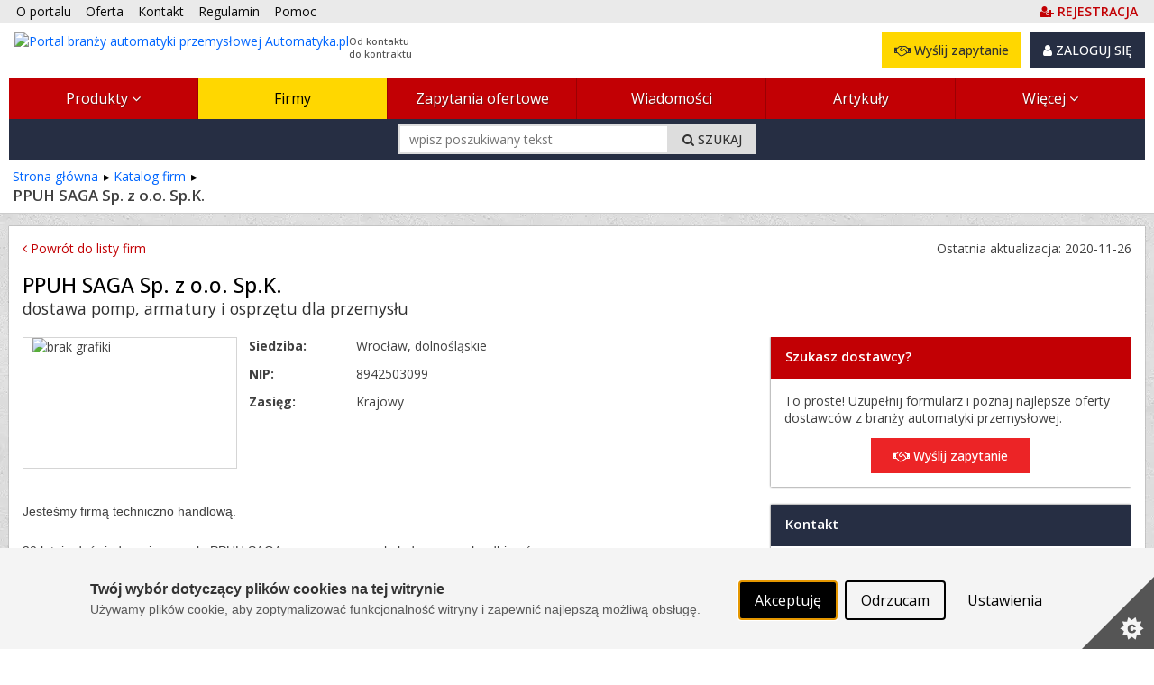

--- FILE ---
content_type: text/html; charset=utf-8
request_url: https://www.automatyka.pl/firmy/ppuh-saga-sp-z-o-o-sp-k--72189-1?branchId=15823
body_size: 32146
content:



<!DOCTYPE html PUBLIC "-//W3C//DTD XHTML 1.0 Strict//EN" "http://www.w3.org/TR/xhtml1/DTD/xhtml1-strict.dtd">
<html xmlns="http://www.w3.org/1999/xhtml" dir="ltr" lang="pl">

<head runat="server">
    <meta http-equiv="content-type" content="text/html; charset=utf-8" />
    <meta http-equiv="content-language" content="pl" />
    <meta http-equiv="X-UA-Compatible" content="IE=edge" />
    <meta name="referrer" content="origin" />
    <!-- mobile settings -->
    <meta name="viewport" content="width=device-width, maximum-scale=5, initial-scale=1, user-scalable=1" />
    <!--[if IE]><meta http-equiv='X-UA-Compatible' content='IE=edge,chrome=1'><![endif]-->


    <title>PPUH SAGA Sp. z o.o. Sp.K. Wrocław: Pełczyńska 162, 51-180 Wrocław, oferta firmy - 
 Automatyka.pl</title>

        <meta name="description" content="Sprawdź ofertę firmy PPUH SAGA Sp. z o.o. Sp.K. na naszym portalu ⚙ Jesteśmy firmą techniczno handlową. 20 letnie doświadczenie zespołu PPUH SAGA pomaga nam w...
" />

    <link rel="canonical" href="https://www.automatyka.pl/firmy/ppuh-saga-sp-z-o-o-sp-k--72189-1"/>


    

    <meta property="fb:admins" content="1300405308" />
    <link rel="shortcut icon" href="/favicon/automatyka.ico" />
    <link rel="alternate" type="application/rss+xml" href="/rss.xml" />

    
    <link rel="stylesheet" href="/Content/Managed/notBundled.css" />

    
    <link rel="preload" as="image" href="/assets/images/backgrounds/concrete_seamless.webp" />


    
    




<link rel="stylesheet" type="text/css" href="/Cache/portal_primary.min.css?r=7756E7F44626F283D06171F50C9722C508271014" />


    

    
    
    



    

    




<script type="text/javascript" src="/Cache/boot.min.js?r=B945317C229D7C3DB7C5AA2E485D78268D9666B7"></script>



    <!-- Google tag (gtag.js) -->
    <script async src="https://www.googletagmanager.com/gtag/js?id=G-VY5NKP081Y"></script>
    <script>
        window.dataLayer = window.dataLayer || [];
        function gtag() { dataLayer.push(arguments); }
        gtag('js', new Date());

        gtag('config', 'G-VY5NKP081Y');
        gtag('config', 'AW-1070909337'); // Ads conversion id
    </script>



<script>
    var storageVisId = window.localStorage.getItem('visitorId')
    var serverVId = ''
    if (serverVId.length > 0 && serverVId !== storageVisId) {
        storageVisId = serverVId
        window.localStorage.setItem('visitorId', serverVId)
    }

    if (storageVisId === null || storageVisId === undefined || storageVisId.length === 0) {
        XT.Boot.loadJs("/assets/plugins/thumbmarkjs/thumbmark.umd.js").thenRun(function () {
            const tm = new ThumbmarkJS.Thumbmark()
            tm.get().then((fpr) => {
                storageVisId = 'TF_' + fpr.thumbmark
                window.localStorage.setItem('visitorId', storageVisId)
                var tfEvent = new CustomEvent('tf-event', { 'tfId': storageVisId })
                document.dispatchEvent(tfEvent)
            })
        })
    }
</script>



    <script>
        var storageVId = window.localStorage.getItem('visitorId') ?? ''
        var jsServerIdentity = ''

        if (jsServerIdentity.length > 0 || storageVId.length > 0) {
            if (window.posthog) {
                if (storageVId.startsWith('LA_')) checkLoginAlias()
            }
            else {
                initPosthog(jsServerIdentity || storageVId)
            }
        }
        else {
            if (!window.posthog) {
                initPosthog(null)
            }
            document.addEventListener('tf-event', function (tf) {
                storageVId = window.localStorage.getItem('visitorId')
                if (window.posthog.get_distinct_id() !== storageVId) posthog.identify(storageVId)
            })
        }

        function initPosthog(distinctId) {
            const hasId = (distinctId ?? '').length > 0
            var config = {
                api_host: 'https://eu.i.posthog.com',
                defaults: '2025-05-24',
                person_profiles: 'always',
                persistence: 'localStorage',
            }
            if (hasId) config.bootstrap = {
                distinctID: distinctId
            }

            !function (t, e) { var o, n, p, r; e.__SV || (window.posthog = e, e._i = [], e.init = function (i, s, a) { function g(t, e) { var o = e.split("."); 2 == o.length && (t = t[o[0]], e = o[1]), t[e] = function () { t.push([e].concat(Array.prototype.slice.call(arguments, 0))) } } (p = t.createElement("script")).type = "text/javascript", p.crossOrigin = "anonymous", p.async = !0, p.src = s.api_host.replace(".i.posthog.com", "-assets.i.posthog.com") + "/static/array.js", (r = t.getElementsByTagName("script")[0]).parentNode.insertBefore(p, r); var u = e; for (void 0 !== a ? u = e[a] = [] : a = "posthog", u.people = u.people || [], u.toString = function (t) { var e = "posthog"; return "posthog" !== a && (e += "." + a), t || (e += " (stub)"), e }, u.people.toString = function () { return u.toString(1) + ".people (stub)" }, o = "init Re Os As Pe Ms Fs capture Ve calculateEventProperties js register register_once register_for_session unregister unregister_for_session qs getFeatureFlag getFeatureFlagPayload isFeatureEnabled reloadFeatureFlags updateEarlyAccessFeatureEnrollment getEarlyAccessFeatures on onFeatureFlags onSurveysLoaded onSessionId getSurveys getActiveMatchingSurveys renderSurvey canRenderSurvey canRenderSurveyAsync identify setPersonProperties group resetGroups setPersonPropertiesForFlags resetPersonPropertiesForFlags setGroupPropertiesForFlags resetGroupPropertiesForFlags reset get_distinct_id getGroups get_session_id get_session_replay_url alias set_config startSessionRecording stopSessionRecording sessionRecordingStarted captureException loadToolbar get_property getSessionProperty zs Ls createPersonProfile Us Rs Bs opt_in_capturing opt_out_capturing has_opted_in_capturing has_opted_out_capturing clear_opt_in_out_capturing Ds debug I Ns getPageViewId captureTraceFeedback captureTraceMetric".split(" "), n = 0; n < o.length; n++)g(u, o[n]); e._i.push([i, s, a]) }, e.__SV = 1) }(document, window.posthog || []);
            posthog.init('phc_SPQBnbKtFCrhIaczkHyXZE5uE1zTxUcgf2x7uPB9fuB', config)
        }

        function checkLoginAlias() {
            const currentPosthogId = posthog.get_distinct_id()
            if (storageVId !== currentPosthogId && storageVId.startsWith('LA_'))
                posthog.alias(storageVId, currentPosthogId)
        }
    </script>

    <script type="text/javascript" src="/assets/js/xtech.css.js"></script>
    




    
    
    
    




<script type="text/javascript">
    (function () {
        
loadCss();        $LAB.setGlobalDefaults({ AlwaysPreserveOrder: true, Debug: false, AllowDuplicates: false })

        
        var jsPrimary = ["/Cache/portal_primary.min.js?r=70B74496F077B075A3C8013C01CDF0A38F032296"];
        
        var jsSecondary = ["/Cache/portal_secondary.min.js?r=A2A54987F62BEAB99CABF2535C3E3C0DC27EF23B", "https://www.xtech.pl/Embed/xtech.embed.client.min.js"];

        
        XT.Boot.onJsLoaded("localscope", function () {
            initLocalScope();
            XT.Boot.jsLoadFire("primary.ready");
        });

        
        XT.Boot.loadJs(jsPrimary, ["primary", "jQuery", "localscope"])
                .thenLoad(jsSecondary, ["secondary","xtech.embed"]);

        
        function loadCss() {
            var css = ["/Cache/portal.min.css?r=F4FC1B56D8285C181C4DB712279E92C9AB748C0E", "/Cache/portal_identity_automatyka.min.css?r=3973D47FDCA7D218FB3AB4160D3FB6596BEC4212", "https://maxcdn.bootstrapcdn.com/font-awesome/4.7.0/css/font-awesome.min.css"];

            
                
                    css.push("https://fonts.googleapis.com/css?family=Open+Sans:300,400,500,600,700&amp;subset=latin-ext");
                

            XT.Css.include(css);
        }

        
        function initLocalScope() {
            var l = XT.LocalScope;
            l.add("ajax_error_403",'https://www.xtech.pl/zaloguj?returnUrl=https%3A%2F%2Fwww.automatyka.pl%2Ffirmy%2Fppuh-saga-sp-z-o-o-sp-k--72189-1%3FbranchId%3D15823' + window.location.hash, "url");
            l.add("ajax_error_410", '/error/deleted', "url");
            l.add("ajax_error_410", '/error', "url");
            l.add("picture", 'Zdjęcie','text');
            l.add("fancybox", ["/Cache/fancybox.min.js?r=6C38ABDE84D3B555A437656E6F728A31316E824B"], "script");
            l.add("jQueryUi", ["/Cache/jqueryui.min.js?r=8839908E9E640F47AB1D3B29C59C1CDB58311454"], "script");
            l.add("sharrre", ["/Cache/sharrre.min.js?r=4C6467F573F454A0483EDE5141588FA98C6025F4"], "script");
            l.add("qquploader", ["/Cache/qquploader.min.js?r=AC039081EE7B57E4644185995A8BBA27A7A94D25"], "script");
        }
    })();
</script>


    <script>
        function regClickLog(sourceContextJs) {
            var sourceContextFirst = sourceContextJs.substr(0, sourceContextJs.indexOf('.'))
            if (typeof gtag === 'function') { // GA to remove
                gtag('event', 'Portal_RegisterActions', {
                    'event_label': sourceContextFirst,
                    'event_category': 'Click',
                    'body_id': document.getElementsByTagName('body')[0].id
                })
            }
            
            if (window.posthog && typeof posthog.capture === 'function') {
                posthog.capture('Portal_RegisterActions', {
                    event_label: sourceContextFirst,
                    event_category: 'Click',
                    body_id: document.getElementsByTagName('body')[0].id
                })
            }
            else console.log(sourceContextFirst, document.getElementsByTagName('body')[0].id)

            return;
        }
    </script>

</head>
<body id="page-firm-view" class="page-view ">



    <img id="xAuthTrigger" alt="xtech session pixel" src="https://www.xtech.pl/common/tools/xsid?t=59ZKxrchHfDaW22fMdorrfYljcC2Q5n4OigVI30NEmw3OoMPXt1HWg--&s=3" style="display: none;" />
    <script type="text/javascript">
        (function () {
            var timeouted = false;
            var isSessionAcquired = false;

            // detect when auth request is done.
            var img = document.getElementById('xAuthTrigger');

            if (img.complete) {
                afterAuth()
            } else {
                img.addEventListener('load', afterAuth)
                img.addEventListener('error', function () {
                    console.warn("FAILED: Xtech session acquisition request error!");
                })
            }

            function afterAuth() {
                var urlPathArray = "/home/getlayouttop?c=9ae5373f-a865-4cf5-b6c6-e57bcea0101f&sourceContext=firmy.details&layout=default".split('/')
                if (timeouted) return;
                isSessionAcquired = XT.Boot.onJsLoaded("secondary", function () {
                    portal.acquireXtechSession(urlPathArray)
                });
            };

            // set timeout for xtech session acqusition
            setTimeout(function () {
                // skip timeout when session is already acquired;
                if (isSessionAcquired) return;

                // otherwise apply timeout:
                timeouted = true;
                XT.Boot.onJsLoaded("secondary", function () { portal.setTimeouted() });

                // remove pending class
                var top = document.getElementById('top')
                top.className = top.className.replace(/\bpending\b/, "");

                console.warn("FAILED: Xtech session acquisition timeouted!");

            }, 3000);
        })();
    </script>
    


<div id="top" class="clearfix pending">
    <noscript>
        
        <style>
            .pending:before {
                display: none;
            }
        </style>
    </noscript>
    <div class="stripe"></div>
    <nav class="wrap">
    <ul id="topNav">
        <li class="hidden-sm"><a href="/o-portalu">O portalu</a></li>
        <li><a href="/oferta">Oferta </a></li>
        <li><a href="/kontakt">Kontakt </a></li>
        <li><a href="/docs/pl/regulamin.pdf" target="_blank">Regulamin </a></li>
        <li class="hidden-sm"><a href="/pomoc" class="helpLink">Pomoc </a></li>
            <li style="float: right" class="topAccLink">
                <a id="topRegisterLink" href="https://www.xtech.pl/dodaj-konto?serviceId=3&amp;sourceContext=topA.S3.firmy.details" data-xt-em-tr="{ 'method': 'signUp', 'parameters': { 'serviceId': '3', 'sourceContext': 'topA.S3.firmy.details' } }" onclick="regClickLog('topA.S3.firmy.details')">
                    <span class="text-primary"><i class="fa fa-user-plus"></i><span class="inline ml-4"><b class="fat">REJESTRACJA</b></span></span>
                </a>
            </li>
    </ul><!-- /#topNav -->
    <div class="logo">

        <a href="/">
            <img style="float: left" src="/content/images/shared/logo/logo-main-automatyka.png" alt="Portal branży automatyki przemysłowej Automatyka.pl" title="Portal branży automatyki przemysłowej Automatyka.pl" />
            <span class="claim-group">Od kontaktu<br />do kontraktu</span>
        </a>
    </div>
    <input type="checkbox" id="menuToggle" style="display: none" />
    <div id="topButtons" data-id="topButtons">
            <label id="menuToggleButton" class="btn btn-dark" for="menuToggle" aria-label="Pokaż / ukryj menu głowne portalu">MENU <i class="fa fa-bars"></i></label>
        


            <div id="loginBox" class="lBoxUser topAccLink">
                <a href="https://www.xtech.pl/zaloguj?serviceId=3&amp;sourceContext=singIn.S3.firmy.details" class="btn btn-dark btn-resp-md-s hvr" rel="nofollow">
                    <i class="fa fa-user"></i> ZALOGUJ SIĘ
                </a>
            </div>


            <a href="/zapytania-ofertowe/dodawanie-zapytania-ofertowego?e=0%2C13%2C1%2C72189" rel="nofollow" class="btn btn-gold btn-resp-md-s" title="Wyślij zapytanie ofertowe do dostawców zarejestrowanych w portalu!" data-xt-em-tr="{ 'method': 'rfqAdd', 'parameters': { 'sourceInfo': '0,13,1,72189', 'sourceServiceId' : 3 } }" data-id="addRfqButton"><i class="fa fa-handshake-o"></i> Wyślij zapytanie</a>
    </div>



        <ul id="navMain" class="">
    <li class=" catExpand">
            <input type="checkbox" id="menuToggle-0" class="cssToggle" />
        <a href="/produkty" title="Baza produktów z branży">
                <label for="menuToggle-0" title="Baza produktów z branży">
                    Produkty
                    <span class="expandIcon">
                        <i class="fa fa-angle-down cssToggle-off" aria-hidden="true"></i>
                        <i class="fa fa-angle-up cssToggle-on" aria-hidden="true"></i>
                    </span>
                </label>
        </a>
    <ul>
        <li class="subitems">
                    <ul id="" class="">
    <li class=" ">
        <a href="/produkty/przetwarzanie-i-przechowywanie-energii-elektrycznej-7724-11" title="Przetwarzanie i przechowywanie energii elektrycznej">
Przetwarzanie i przechowywanie energii elektrycznej        </a>
    </li>
    <li class=" ">
        <a href="/produkty/silniki-napedy-automatyka-napedow-7732-11" title="Silniki, napędy, automatyka napędów">
Silniki, napędy, automatyka napędów        </a>
    </li>
    <li class=" ">
        <a href="/produkty/elementy-ukladow-sterowania-i-zasilania-7754-11" title="Elementy układów sterowania i zasilania">
Elementy układów sterowania i zasilania        </a>
    </li>
    <li class=" ">
        <a href="/produkty/elementy-mechaniczno-montazowe-7768-11" title="Elementy mechaniczno-montażowe">
Elementy mechaniczno-montażowe        </a>
    </li>
    <li class=" ">
        <a href="/produkty/kable-i-przewody-7779-11" title="Kable i przewody">
Kable i przewody        </a>
    </li>
        </ul>

        </li>
    <li class=" ">
            <input type="checkbox" id="menuToggle-6" class="cssToggle" checked=''/>
        <a href="/produkty/aparatura-elektryczna-elektroenergetyka-7723-11" title="Aparatura elektryczna, elektroenergetyka">
                <label for="menuToggle-6" title="Aparatura elektryczna, elektroenergetyka">
                    Aparatura elektryczna, elektroenergetyka
                    <span class="expandIcon">
                        <i class="fa fa-angle-down cssToggle-off" aria-hidden="true"></i>
                        <i class="fa fa-angle-up cssToggle-on" aria-hidden="true"></i>
                    </span>
                </label>
        </a>
        <ul id="" class="">
    <li class=" ">
        <a href="/produkty/przetwarzanie-i-przechowywanie-energii-elektrycznej-7724-11" title="Przetwarzanie i przechowywanie energii elektrycznej">
Przetwarzanie i przechowywanie energii elektrycznej        </a>
    </li>
    <li class=" ">
        <a href="/produkty/silniki-napedy-automatyka-napedow-7732-11" title="Silniki, napędy, automatyka napędów">
Silniki, napędy, automatyka napędów        </a>
    </li>
    <li class=" ">
        <a href="/produkty/elementy-ukladow-sterowania-i-zasilania-7754-11" title="Elementy układów sterowania i zasilania">
Elementy układów sterowania i zasilania        </a>
    </li>
    <li class=" ">
        <a href="/produkty/elementy-mechaniczno-montazowe-7768-11" title="Elementy mechaniczno-montażowe">
Elementy mechaniczno-montażowe        </a>
    </li>
    <li class=" ">
        <a href="/produkty/kable-i-przewody-7779-11" title="Kable i przewody">
Kable i przewody        </a>
    </li>
        </ul>
    </li>
    <li class=" ">
            <input type="checkbox" id="menuToggle-12" class="cssToggle" />
        <a href="/produkty/aparatura-pomiarowa-czujniki-przetworniki-mierniki-7801-11" title="Aparatura pomiarowa, czujniki, przetworniki, mierniki">
                <label for="menuToggle-12" title="Aparatura pomiarowa, czujniki, przetworniki, mierniki">
                    Aparatura pomiarowa, czujniki, przetworniki, mierniki
                    <span class="expandIcon">
                        <i class="fa fa-angle-down cssToggle-off" aria-hidden="true"></i>
                        <i class="fa fa-angle-up cssToggle-on" aria-hidden="true"></i>
                    </span>
                </label>
        </a>
        <ul id="" class="">
    <li class=" ">
        <a href="/produkty/czujniki-dwustanowe-sygnalizatory-wylaczniki-graniczne-7808-11" title="Czujniki dwustanowe, sygnalizatory, wyłączniki graniczne">
Czujniki dwustanowe, sygnalizatory, wyłączniki graniczne        </a>
    </li>
    <li class=" ">
        <a href="/produkty/czujniki-mierniki-i-przetworniki-pomiarowe-mierniki-7722-11" title="Czujniki, mierniki i przetworniki pomiarowe, mierniki">
Czujniki, mierniki i przetworniki pomiarowe        </a>
    </li>
    <li class=" ">
        <a href="/produkty/kalibracja-i-testowanie-7909-11" title="Kalibracja i testowanie">
Kalibracja i testowanie        </a>
    </li>
    <li class=" ">
        <a href="/produkty/liczniki-7926-11" title="Liczniki">
Liczniki        </a>
    </li>
    <li class=" ">
        <a href="/produkty/wskazniki-i-rejestratory-7940-11" title="Wskaźniki i rejestratory">
Wskaźniki i rejestratory        </a>
    </li>
    <li class=" ">
        <a href="/produkty/materialy-eksploatacyjne-akcesoria-do-rejestratorow-7941-11" title="Materiały eksploatacyjne, akcesoria do rejestratorów">
Materiały eksploatacyjne, akcesoria do rejestratorów        </a>
    </li>
    <li class=" ">
        <a href="/produkty/bariery-separatory-konwertery-w-aparaturze-pomiarowej-7942-11" title="Bariery, separatory, konwertery w aparaturze pomiarowej">
Bariery, separatory, konwertery        </a>
    </li>
    <li class=" ">
        <a href="/produkty/wzmacniacze-pomiarowe-7950-11" title="Wzmacniacze pomiarowe">
Wzmacniacze pomiarowe        </a>
    </li>
    <li class=" ">
        <a href="/produkty/karty-pomiarowe-7951-11" title="Karty pomiarowe">
Karty pomiarowe        </a>
    </li>
    <li class=" ">
        <a href="/produkty/oprogramowanie-pomiarowe-7919-11" title="Oprogramowanie pomiarowe">
Oprogramowanie pomiarowe        </a>
    </li>
    <li class=" ">
        <a href="/produkty/oscyloskopy-7920-11" title="Oscyloskopy">
Oscyloskopy        </a>
    </li>
    <li class=" ">
        <a href="/produkty/mikroskopy-przemyslowe-i-sprzet-optyczny-7952-11" title="Mikroskopy przemysłowe i sprzęt optyczny">
Mikroskopy przemysłowe i sprzęt optyczny        </a>
    </li>
    <li class=" ">
        <a href="/produkty/inne-urzadzenia-pomiarowe-7953-11" title="Inne urządzenia pomiarowe">
Inne        </a>
    </li>
        </ul>
    </li>
    <li class=" ">
            <input type="checkbox" id="menuToggle-26" class="cssToggle" />
        <a href="/produkty/systemy-sterowania-i-regulacji-automatycznej-7954-11" title="Systemy sterowania i regulacji automatycznej">
                <label for="menuToggle-26" title="Systemy sterowania i regulacji automatycznej">
                    Systemy sterowania i regulacji automatycznej
                    <span class="expandIcon">
                        <i class="fa fa-angle-down cssToggle-off" aria-hidden="true"></i>
                        <i class="fa fa-angle-up cssToggle-on" aria-hidden="true"></i>
                    </span>
                </label>
        </a>
        <ul id="" class="">
    <li class=" ">
        <a href="/produkty/sterowniki-numeryczne-cnc-7955-11" title="Sterowniki numeryczne CNC">
Sterowniki numeryczne CNC        </a>
    </li>
    <li class=" ">
        <a href="/produkty/sterowniki-programowalne-plc-7960-11" title="Sterowniki programowalne PLC">
Sterowniki programowalne PLC        </a>
    </li>
    <li class=" ">
        <a href="/produkty/komputery-przemyslowe-i-urzadzenia-peryferyjne-7984-11" title="Komputery przemysłowe i urządzenia peryferyjne">
Komputery przemysłowe        </a>
    </li>
    <li class=" ">
        <a href="/produkty/monitory-przemyslowe-i-wyswietlacze-7990-11" title="Monitory przemysłowe i wyświetlacze">
Monitory i wyświetlacze        </a>
    </li>
    <li class=" ">
        <a href="/produkty/panele-operatorskie-7997-11" title="Panele operatorskie">
Panele operatorskie        </a>
    </li>
    <li class=" ">
        <a href="/produkty/dedykowane-sterowniki-i-systemy-sterowania-8007-11" title="Dedykowane sterowniki i systemy sterowania">
Dedykowane sterowniki i systemy sterowania        </a>
    </li>
    <li class=" ">
        <a href="/produkty/urzadzenia-peryferyjne-i-terminale-operatorskie-do-systemow-sterowania-8021-11" title="Urządzenia peryferyjne i terminale operatorskie do systemów sterowania">
Urządzenia peryferyjne i terminale operatorskie        </a>
    </li>
    <li class=" ">
        <a href="/produkty/regulatory-uklady-regulacji-automatycznej-8038-11" title="Regulatory, układy regulacji automatycznej">
Regulatory, układy regulacji automatycznej        </a>
    </li>
    <li class=" ">
        <a href="/produkty/systemy-sterowania-produkcja-procesy-ciagle-chemiczne-itp--8056-11" title="Systemy sterowania produkcją (procesy ciągłe, chemiczne itp.)">
Systemy sterowania produkcją (procesy ciągłe, chemiczne itp.)        </a>
    </li>
    <li class=" ">
        <a href="/produkty/systemy-wagowe-wagi-przemyslowe-8054-11" title="Systemy wagowe, wagi przemysłowe">
Systemy wagowe, wagi przemysłowe        </a>
    </li>
        </ul>
    </li>
    <li class=" ">
            <input type="checkbox" id="menuToggle-37" class="cssToggle" />
        <a href="/produkty/automatyczny-montaz-i-transport-8078-11" title="Automatyczny montaż i transport">
                <label for="menuToggle-37" title="Automatyczny montaż i transport">
                    Automatyczny montaż i transport
                    <span class="expandIcon">
                        <i class="fa fa-angle-down cssToggle-off" aria-hidden="true"></i>
                        <i class="fa fa-angle-up cssToggle-on" aria-hidden="true"></i>
                    </span>
                </label>
        </a>
        <ul id="" class="">
    <li class=" ">
        <a href="/produkty/urzadzenia-do-montazu-linie-montazowe-wyposazenie-8083-11" title="Urządzenia do montażu, linie montażowe, wyposażenie">
Urządzenia do montażu, linie montażowe, wyposażenie        </a>
    </li>
    <li class=" ">
        <a href="/produkty/urzadzenia-do-transportu-bliskiego-handling--8051-11" title="Urządzenia do transportu bliskiego (handling)">
Urządzenia do transportu bliskiego (handling)        </a>
    </li>
    <li class=" ">
        <a href="/produkty/robotyka-8093-11" title="Robotyka">
Robotyka        </a>
    </li>
    <li class=" ">
        <a href="/produkty/przemyslowa-obrobka-i-przetwarzanie-obrazow-8101-11" title="Przemysłowa obróbka i przetwarzanie obrazów">
Systemy wizyjne i akcesoria        </a>
    </li>
    <li class=" ">
        <a href="/produkty/systemy-identyfikacji-czytniki-skanery-8115-11" title="Systemy identyfikacji, czytniki, skanery">
Systemy identyfikacji, czytniki, skanery        </a>
    </li>
    <li class=" ">
        <a href="/produkty/systemy-znakowania-nadruku-przemyslowego-9895-11" title="Systemy znakowania, nadruku przemysłowego">
Systemy znakowania, nadruku przemysłowego        </a>
    </li>
    <li class=" ">
        <a href="/produkty/systemy-paletyzujace-i-linie-pakujace-8091-11" title="Systemy paletyzujące i linie pakujące">
Systemy paletyzujące i linie pakujące        </a>
    </li>
    <li class=" ">
        <a href="/produkty/maszyny-do-produkcji-opakowan-16909-11" title="Maszyny do produkcji opakowań">
Maszyny do produkcji opakowań        </a>
    </li>
    <li class=" ">
        <a href="/produkty/systemy-sortujace-8090-11" title="Systemy sortujące">
Systemy sortujące        </a>
    </li>
    <li class=" ">
        <a href="/produkty/systemy-bezpieczenstwa-produkcji-8080-11" title="Systemy bezpieczeństwa produkcji">
Systemy bezpieczeństwa produkcji        </a>
    </li>
    <li class=" ">
        <a href="/produkty/prasy-8092-11" title="Prasy">
Prasy        </a>
    </li>
    <li class=" ">
        <a href="/produkty/systemy-oznaczen-dla-produkcji-magazynu-logistyki-14087-11" title="Systemy oznaczeń dla produkcji, magazynu, logistyki">
Systemy oznaczeń dla produkcji, magazynu, logistyki        </a>
    </li>
        </ul>
    </li>
    <li class=" ">
            <input type="checkbox" id="menuToggle-50" class="cssToggle" />
        <a href="/produkty/armatura-urzadzenia-wykonawcze-8122-11" title="Armatura, urządzenia wykonawcze">
                <label for="menuToggle-50" title="Armatura, urządzenia wykonawcze">
                    Urządzenia wykonawcze, armatura
                    <span class="expandIcon">
                        <i class="fa fa-angle-down cssToggle-off" aria-hidden="true"></i>
                        <i class="fa fa-angle-up cssToggle-on" aria-hidden="true"></i>
                    </span>
                </label>
        </a>
        <ul id="" class="">
    <li class=" ">
        <a href="/produkty/zawory-przepustnice-zasuwy-8137-11" title="Zawory, przepustnice, zasuwy">
Zawory, przepustnice, zasuwy        </a>
    </li>
    <li class=" ">
        <a href="/produkty/armatura-pomocnicza-15826-11" title="Armatura pomocnicza">
Armatura pomocnicza        </a>
    </li>
    <li class=" ">
        <a href="/produkty/pneumatyka-i-osprzet-8149-11" title="Pneumatyka i osprzęt">
Pneumatyka i osprzęt        </a>
    </li>
    <li class=" ">
        <a href="/produkty/hydraulika-i-osprzet-8196-11" title="Hydraulika i osprzęt">
Hydraulika i osprzęt        </a>
    </li>
    <li class=" ">
        <a href="/produkty/filtry-przemyslowe-16896-11" title="Filtry przemysłowe">
Filtry przemysłowe        </a>
    </li>
    <li class=" ">
        <a href="/produkty/technika-podcisnieniowa-8213-11" title="Technika podciśnieniowa">
Technika podciśnieniowa        </a>
    </li>
    <li class=" ">
        <a href="/produkty/armatura-do-akp-8228-11" title="Armatura do AKP">
Armatura do AKP        </a>
    </li>
    <li class=" ">
        <a href="/produkty/urzadzenia-i-systemy-automatycznego-dozowania-plynow-8235-11" title="Urządzenia i systemy automatycznego dozowania płynów">
Dozowanie płynów (ciecze, gazy itp.)        </a>
    </li>
    <li class=" ">
        <a href="/produkty/pozostala-armatura-i-inne-urzadzenia-wykonawcze-8236-11" title="Pozostała armatura i inne urządzenia wykonawcze">
Inne        </a>
    </li>
        </ul>
    </li>
    <li class=" ">
            <input type="checkbox" id="menuToggle-60" class="cssToggle" />
        <a href="/produkty/urzadzenia-do-sieci-przemyslowych-teletechnika-8237-11" title="Urządzenia do sieci przemysłowych, teletechnika">
                <label for="menuToggle-60" title="Urządzenia do sieci przemysłowych, teletechnika">
                    Urządzenia do sieci przemysłowych, teletechnika
                    <span class="expandIcon">
                        <i class="fa fa-angle-down cssToggle-off" aria-hidden="true"></i>
                        <i class="fa fa-angle-up cssToggle-on" aria-hidden="true"></i>
                    </span>
                </label>
        </a>
        <ul id="" class="">
    <li class=" ">
        <a href="/produkty/konwertery-magistral-i-protokolow-mediakonwertery-8240-11" title="Konwertery magistral i protokołów, mediakonwertery">
Konwertery magistral i protokołów, mediakonwertery        </a>
    </li>
    <li class=" ">
        <a href="/produkty/huby-8241-11" title="Huby">
Huby        </a>
    </li>
    <li class=" ">
        <a href="/produkty/switche-przemyslowe-przelaczniki-rack-8242-11" title="Switche przemysłowe, przełączniki rack">
Switche (przełączniki)        </a>
    </li>
    <li class=" ">
        <a href="/produkty/routery-przemyslowe-8245-11" title="Routery przemysłowe">
Routery        </a>
    </li>
    <li class=" ">
        <a href="/produkty/wzmacniacze-repeatery--8246-11" title="Wzmacniacze (repeatery)">
Wzmacniacze (repeatery)        </a>
    </li>
    <li class=" ">
        <a href="/produkty/multipleksery-sieciowe-8247-11" title="Multipleksery sieciowe">
Multipleksery        </a>
    </li>
    <li class=" ">
        <a href="/produkty/separatory-w-sieciach-przemyslowych-8248-11" title="Separatory w sieciach przemysłowych">
Separatory        </a>
    </li>
    <li class=" ">
        <a href="/produkty/modemy-8249-11" title="Modemy">
Modemy        </a>
    </li>
    <li class=" ">
        <a href="/produkty/karty-komunikacyjne-8256-11" title="Karty komunikacyjne">
Karty komunikacyjne        </a>
    </li>
    <li class=" ">
        <a href="/produkty/serwery-portow-8261-11" title="Serwery portów">
Serwery portów        </a>
    </li>
    <li class=" ">
        <a href="/produkty/moduly-komunikacyjne-w-sieciach-przemyslowych-8262-11" title="Moduły komunikacyjne w sieciach przemysłowych">
Moduły komunikacyjne        </a>
    </li>
    <li class=" ">
        <a href="/produkty/uklady-radiowe-punkty-dostepowe-access-point--8263-11" title="Układy radiowe, punkty dostępowe (access point)">
Układy radiowe, access point        </a>
    </li>
    <li class=" ">
        <a href="/produkty/uklady-na-podczerwien-8264-11" title="Układy na podczerwień">
Układy na podczerwień        </a>
    </li>
    <li class=" ">
        <a href="/produkty/przylacza-w-sieciach-przemyslowych-8265-11" title="Przyłącza w sieciach przemysłowych">
Kable i przyłącza        </a>
    </li>
    <li class=" ">
        <a href="/produkty/testery-sieci-8266-11" title="Testery sieci">
Testery sieci i analizatory        </a>
    </li>
    <li class=" ">
        <a href="/produkty/narzedzia-do-montazu-sieci-przemyslowych-8267-11" title="Narzędzia do montażu sieci przemysłowych">
Narzędzia do montażu sieci przemysłowych        </a>
    </li>
    <li class=" ">
        <a href="/produkty/oprogramowanie-do-systemow-sieciowych-8268-11" title="Oprogramowanie do systemów sieciowych">
Oprogramowanie        </a>
    </li>
    <li class=" ">
        <a href="/produkty/osprzet-swiatlowodowy-konwertery-mierniki-kable-itp--8269-11" title="Osprzęt światłowodowy: konwertery, mierniki, kable itp.">
Osprzęt światłowodowy        </a>
    </li>
    <li class=" ">
        <a href="/produkty/inne-urzadzenia-sieciowe-8270-11" title="inne urządzenia sieciowe">
Inne        </a>
    </li>
        </ul>
    </li>
    <li class=" ">
            <input type="checkbox" id="menuToggle-80" class="cssToggle" />
        <a href="/produkty/oprogramowanie-dla-przemyslu-8271-11" title="Oprogramowanie dla przemysłu">
                <label for="menuToggle-80" title="Oprogramowanie dla przemysłu">
                    Oprogramowanie dla przemysłu
                    <span class="expandIcon">
                        <i class="fa fa-angle-down cssToggle-off" aria-hidden="true"></i>
                        <i class="fa fa-angle-up cssToggle-on" aria-hidden="true"></i>
                    </span>
                </label>
        </a>
        <ul id="" class="">
    <li class=" ">
        <a href="/produkty/oprogramowanie-scada-hmi-wizualizacja-i-sterowanie-8275-11" title="Oprogramowanie SCADA, HMI - Wizualizacja i sterowanie">
Wizualizacja i sterowanie (ang. SCADA, HMI)        </a>
    </li>
    <li class=" ">
        <a href="/produkty/systemy-zarzadzania-produkcja-ang-mes--8280-11" title="Systemy zarządzania produkcją (ang. MES)">
Systemy zarządzania produkcją (ang. MES)        </a>
    </li>
    <li class=" ">
        <a href="/produkty/oprogramowanie-wspomagajace-projektowanie-8281-11" title="Oprogramowanie wspomagające projektowanie">
Wspomaganie projektowania        </a>
    </li>
    <li class=" ">
        <a href="/produkty/oprogramowanie-w-systemach-laboratoryjnych-8286-11" title="Oprogramowanie w systemach laboratoryjnych">
Systemy laboratoryjne        </a>
    </li>
    <li class=" ">
        <a href="/produkty/oprogramowanie-do-archiwizacja-danych-procesowych-ang-pims-pdm--8287-11" title="Oprogramowanie do archiwizacja danych procesowych (ang. PIMS, PDM)">
Archiwizacja danych procesowych (ang. PIMS, PDM)        </a>
    </li>
    <li class=" ">
        <a href="/produkty/oprogramowanie-do-analizy-przestojow-8288-11" title="Oprogramowanie do analizy przestojów">
Analiza przestojów        </a>
    </li>
    <li class=" ">
        <a href="/produkty/przemyslowe-systemy-operacyjne-8289-11" title="Przemysłowe systemy operacyjne">
Przemysłowe systemy operacyjne        </a>
    </li>
    <li class=" ">
        <a href="/produkty/systemy-wspomagania-decyzji-harmonogramowanie-8290-11" title="Systemy wspomagania decyzji, harmonogramowanie">
Systemy wspomagania decyzji, harmonogramowanie        </a>
    </li>
    <li class=" ">
        <a href="/produkty/oprogramowanie-do-komputerowego-wspomagania-jakosci-ang-caq--8291-11" title="Oprogramowanie do komputerowego wspomagania jakości (ang. CAQ)">
Komputerowe wspomaganie jakości (ang. CAQ)        </a>
    </li>
    <li class=" ">
        <a href="/produkty/oprogramowanie-do-komputerowego-wspomagania-przegladow-okresowych-8295-11" title="Oprogramowanie do komputerowego wspomagania przeglądów okresowych">
Komputerowe wspomaganie przeglądów okresowych        </a>
    </li>
    <li class=" ">
        <a href="/produkty/oprogramowanie-do-archiwizacji-i-zarzadzania-dokumentacja-i-projektami-8296-11" title="Oprogramowanie do archiwizacji i zarządzania dokumentacją i projektami">
Archiwizacja i zarządzanie dokumentacją i projektami        </a>
    </li>
    <li class=" ">
        <a href="/produkty/oprogramowanie-do-symulacji-i-kalkulacji-8297-11" title="Oprogramowanie do symulacji i kalkulacji">
Kalkulacja i symulacja        </a>
    </li>
    <li class=" ">
        <a href="/produkty/systemy-eksperckie-i-sztucznej-inteligencji-8302-11" title="Systemy eksperckie i sztucznej inteligencji">
Systemy eksperckie i sztucznej inteligencji        </a>
    </li>
    <li class=" ">
        <a href="/produkty/pozostale-oprogramowanie-8298-11" title="Pozostałe oprogramowanie">
Inne        </a>
    </li>
        </ul>
    </li>
    <li class=" ">
            <input type="checkbox" id="menuToggle-95" class="cssToggle" />
        <a href="/produkty/automatyka-domow-i-budynkow-8299-11" title="Automatyka domów i budynków">
                <label for="menuToggle-95" title="Automatyka domów i budynków">
                    Automatyka domów i budynków
                    <span class="expandIcon">
                        <i class="fa fa-angle-down cssToggle-off" aria-hidden="true"></i>
                        <i class="fa fa-angle-up cssToggle-on" aria-hidden="true"></i>
                    </span>
                </label>
        </a>
        <ul id="" class="">
    <li class=" ">
        <a href="/produkty/automatyka-bram-szlabanow-okien-rolet-8300-11" title="Automatyka bram, szlabanów, okien, rolet">
Automatyka i napędy bram, szlabanów, okien, rolet        </a>
    </li>
    <li class=" ">
        <a href="/produkty/systemy-kontroli-dostepu-kd-i-rejestracji-czasu-pracy-rcp--8304-11" title="Systemy kontroli dostępu (KD) i rejestracji czasu pracy (RCP)">
Systemy kontroli dostępu (KD) i rejestracji czasu pracy (RCP)        </a>
    </li>
    <li class=" ">
        <a href="/produkty/nadzor-komputerowy-systemy-zarzadzania-budynkiem-bms--8317-11" title="Nadzór komputerowy, systemy zarządzania budynkiem (BMS)">
Nadzór komputerowy, systemy zarządzania budynkiem (BMS)        </a>
    </li>
    <li class=" ">
        <a href="/produkty/sygnalizacja-wlamania-i-napadu-sswin--8321-11" title="Sygnalizacja włamania i napadu (SSWIN)">
Sygnalizacja włamania i napadu (SSWIN)        </a>
    </li>
    <li class=" ">
        <a href="/produkty/telewizja-przemyslowa-cctv--8332-11" title="Telewizja przemysłowa (CCTV)">
Telewizja przemysłowa (CCTV)        </a>
    </li>
    <li class=" ">
        <a href="/produkty/systemy-wykrywania-i-sygnalizacji-pozaru-sap--8351-11" title="Systemy wykrywania i sygnalizacji pożaru (SAP)">
Wykrywanie i sygnalizacja pożaru (SAP)        </a>
    </li>
    <li class=" ">
        <a href="/produkty/systemy-odpowiedzialne-za-komfort-i-eksploatacje-8360-11" title="Systemy odpowiedzialne za komfort i eksploatację">
Systemy odpowiedzialne za komfort i eksploatację        </a>
    </li>
    <li class=" ">
        <a href="/produkty/prace-instalacyjne-w-automatyce-budynkow-8389-11" title="Prace instalacyjne w automatyce budynków">
Prace instalacyjne        </a>
    </li>
    <li class=" ">
        <a href="/produkty/inne-systemy-automatyki-budynkowej-8373-11" title="Inne systemy automatyki budynkowej">
Inne        </a>
    </li>
        </ul>
    </li>
    <li class=" ">
            <input type="checkbox" id="menuToggle-105" class="cssToggle" />
        <a href="/produkty/prace-projektowe-i-integracja-systemow-8374-11" title="Prace projektowe i integracja systemów">
                <label for="menuToggle-105" title="Prace projektowe i integracja systemów">
                    Prace projektowe i integracja systemów, usługi
                    <span class="expandIcon">
                        <i class="fa fa-angle-down cssToggle-off" aria-hidden="true"></i>
                        <i class="fa fa-angle-up cssToggle-on" aria-hidden="true"></i>
                    </span>
                </label>
        </a>
        <ul id="" class="">
    <li class=" ">
        <a href="/produkty/generalne-wykonawstwo-8375-11" title="Generalne wykonawstwo">
Wykonawstwo        </a>
    </li>
    <li class=" ">
        <a href="/produkty/prace-instalacyjne-8381-11" title="Prace instalacyjne">
Prace instalacyjne i uruchomieniowe        </a>
    </li>
    <li class=" ">
        <a href="/produkty/prace-remontowe-i-serwisowe-8396-11" title="Prace remontowe i serwisowe">
Prace remontowe, serwis        </a>
    </li>
    <li class=" ">
        <a href="/produkty/prace-projektowe-8402-11" title="Prace projektowe">
Prace projektowe        </a>
    </li>
    <li class=" ">
        <a href="/produkty/prace-programistyczne-8425-11" title="Prace programistyczne">
Prace programistyczne        </a>
    </li>
    <li class=" ">
        <a href="/produkty/sieci-i-lacznosc-8432-11" title="Sieci i łączność">
Sieci elektryczne i łączność        </a>
    </li>
    <li class=" ">
        <a href="/produkty/konsultacje-8437-11" title="Konsultacje">
Konsultacje        </a>
    </li>
    <li class=" ">
        <a href="/produkty/szkolenia-14122-11" title="Szkolenia">
Szkolenia        </a>
    </li>
        </ul>
    </li>
    <li class=" ">
            <input type="checkbox" id="menuToggle-114" class="cssToggle" />
        <a href="/produkty/badania-i-rozwoj-8446-11" title="Badania i rozwój">
                <label for="menuToggle-114" title="Badania i rozwój">
                    Badania i rozwój
                    <span class="expandIcon">
                        <i class="fa fa-angle-down cssToggle-off" aria-hidden="true"></i>
                        <i class="fa fa-angle-up cssToggle-on" aria-hidden="true"></i>
                    </span>
                </label>
        </a>
        <ul id="" class="">
    <li class=" ">
        <a href="/produkty/prace-badawczo-rozwojowe-przy-aparaturze-elektrycznej-elektroenergetyce-8447-11" title="Prace badawczo-rozwojowe przy aparaturze elektrycznej, elektroenergetyce">
Aparatura elektryczna, elektroenergetyka        </a>
    </li>
    <li class=" ">
        <a href="/produkty/prace-badawczo-rozwojowe-przy-aparaturze-pomiarowej-8448-11" title="Prace badawczo-rozwojowe przy aparaturze pomiarowej">
Aparatura pomiarowa, czujniki, przetworniki        </a>
    </li>
    <li class=" ">
        <a href="/produkty/prace-badawczo-rozwojowe-przy-systemach-sterowania-i-regulacji-automatycznej-8451-11" title="Prace badawczo-rozwojowe przy systemach sterowania i regulacji automatycznej">
Systemy sterowania i regulacji automatycznej        </a>
    </li>
    <li class=" ">
        <a href="/produkty/prace-badawczo-rozwojowe-przy-automatycznym-montazu-i-transporcie-8449-11" title="Prace badawczo-rozwojowe przy automatycznym montażu i transporcie">
Automatyczny montaż i transport        </a>
    </li>
    <li class=" ">
        <a href="/produkty/prace-badawczo-rozwojowe-przy-urzadzeniach-wykonawczych-armaturze-8452-11" title="Prace badawczo-rozwojowe przy urządzeniach wykonawczych, armaturze">
Urządzenia wykonawcze, armatura        </a>
    </li>
    <li class=" ">
        <a href="/produkty/prace-badawczo-rozwojowe-przy-oprogramowaniu-komputerach-przemyslowych-sieciach-8453-11" title="Prace badawczo-rozwojowe przy oprogramowaniu, komputerach przemysłowych, sieciach">
Oprogramowanie, komputery przemysłowe, sieci        </a>
    </li>
    <li class=" ">
        <a href="/produkty/inne-prace-badawczo-rozwojowe-8450-11" title="Inne prace badawczo-rozwojowe">
Inne        </a>
    </li>
        </ul>
    </li>
    </ul>
    </li>
    <li class="current ">
        <a href="/firmy" title="Baza firm z branży">
Firmy        </a>
    </li>
    <li class=" ">
        <a href="/zapytania-ofertowe" title="Lista zapytań ofertowych z branży">
Zapytania ofertowe        </a>
    </li>
    <li class=" ">
        <a href="/wiadomosci-i-komunikaty" title="Wiadomości redakcyjne i komunikaty firmowe">
Wiadomości        </a>
    </li>
    <li class=" ">
        <a href="/artykuly" title="Lista akrtykułów z branży">
Artykuły        </a>
    </li>
    <li class=" ">
            <input type="checkbox" id="menuToggle-126" class="cssToggle" />
        <a href="#" title="Szkolenia, Usługi, Kalendarium">
                <label for="menuToggle-126" title="Szkolenia, Usługi, Kalendarium">
                    Więcej
                    <span class="expandIcon">
                        <i class="fa fa-angle-down cssToggle-off" aria-hidden="true"></i>
                        <i class="fa fa-angle-up cssToggle-on" aria-hidden="true"></i>
                    </span>
                </label>
        </a>
        <ul id="" class="">
    <li class=" ">
        <a href="/szkolenia" title="Lista szkoleń z branży">
Szkolenia        </a>
    </li>
    <li class=" ">
        <a href="/uslugi" title="Lista usług z branży">
Usługi        </a>
    </li>
    <li class=" ">
        <a href="/kalendarium" title="Kalendarium branży">
Kalendarz szkoleń i wydarzeń        </a>
    </li>
        </ul>
    </li>
        </ul>





            <form id="navMainSearch" class="searchForm" action="/zasoby" method="get">
            <fieldset class="clearfix">

                    <a href="/zapytania-ofertowe/dodawanie-zapytania-ofertowego?e=0%2C13%2C1%2C72189" rel="nofollow" class="btn btn-gold btn-md" title="Wyślij zapytanie ofertowe do dostawców zarejestrowanych w portalu!" data-xt-em-tr="{ 'method': 'rfqAdd', 'parameters': { 'sourceInfo': '0,13,1,72189', 'sourceServiceId' : 3 } }" data-id="addRfqButton"><i class="fa fa-handshake-o"></i> WYŚLIJ ZAPYTANIE</a>

                <input type="text" id="query" name="query" class="text" placeholder="wpisz poszukiwany tekst" />
                <select id="f_category" name="f_category"><option value="">w całym serwisie</option>
<option value="1">dostawców</option>
<option value="2">produktów</option>
<option value="3">usług</option>
<option value="4">szkoleń</option>
<option value="5">wydarzeń</option>
<option value="10">w wiadomościach</option>
<option value="6">w artykułach</option>
</select>
                <button type="submit" class="btn btn-light btn-md" title="Szukaj"><i class="fa fa-search"></i> SZUKAJ</button>
            </fieldset>
        </form><!-- /#searchForm -->
</nav><!-- /.wrap -->

</div><!-- /#top -->































    <div id="breadcrumbs" class="clearfix">
        <a href="https://www.automatyka.pl/">Strona główna</a>
<a href="https://www.automatyka.pl/firmy">Katalog firm</a>
<h1>PPUH SAGA Sp. z o.o. Sp.K.</h1>
    </div>
    <div id="container">

        <div class="wrap clearfix">


            <div id="content" class="clearfix">
                


<div id="mainContent" class="fullWidth limitedData">
    <div class="tabBox">
        <div class="tabContent">
            <div id="topMeta" class="clearfix">
                <a href="/firmy" class="linkBack text-primary"><i class="fa fa-angle-left"></i> Powrót do listy firm</a>
                <small class="update">
                        Ostatnia aktualizacja: 2020-11-26
                </small>
            </div>
            <div id="firmHd">
                <div class="h1">
                    PPUH SAGA Sp. z o.o. Sp.K.
                </div>
                    <h2 class="p">dostawa pomp, armatury i osprzętu dla przemysłu</h2>
            </div>
            <div id="firm" class="col-flex">
                    <div id="firmBasicInfo">
        <div id="firmBasicInfoDetails">
            <div class="col1">
                <img alt="brak&#32;grafiki" class="col" height="144" src="/content/images/shared/default/xtechRectangle_extra.png" title="Logo&#32;firmy&#32;PPUH&#32;SAGA&#32;Sp.&#32;z&#32;o.o.&#32;Sp.K.&#32;-&#32;automatyka.pl" width="216" />
            </div>
            <div class="col2">
                    <dl>
                        <dt>
                            Siedziba:
                        </dt>
                        <dd>
                            Wrocław,<span class="brIf hidden"><br /></span>
                            dolnośląskie
                        </dd>
                    </dl>
                        <dl>
                            <dt>NIP:</dt>
                            <dd>
                                8942503099
                            </dd>
                        </dl>

                    <dl>
                        <dt>Zasięg:</dt>
                        <dd>
                            Krajowy
                        </dd>
                    </dl>
                

                <dl class="hidden" id="shorcut-reviews" style="clear:both;">
                    <dt>Opinie (<span id="reviews-number">5</span>)</dt>
                    <dd><a href="#firm-comments">Zobacz</a></dd>
                </dl>
            </div>
        </div>
    </div>


                <div class="desc block-collapsed">
                            <div class="box box-flat firmDescription txtLarge">
            Jesteśmy firmą techniczno handlową.<br>
<br>
20 letnie doświadczenie zespołu PPUH SAGA pomaga nam w obsłudze naszych odbiorców.<br>
<br>
Naszym głównym kierunkiem działania są dostawy urządzeń dla przemysłu oraz obsługa inwestycji.<br>
<br>
Od 3 lat wykonujemy przepompownie ścieków i wód opadowych według projektów inwestora lub opierając sie na własnej dokumentacji.<br>
<br>
Chętnie sięgamy po nowe rozwiązania, poszerzamy naszą wiedzę, ofertę oraz zakres działalności aby jak najlepiej realizować potrzeby rynku.<br>
<br>
Zapraszamy do współpracy<br>
<br>
Zespół PPUH SAGA Sp.j.<br>
<br>
Oferujemy:<br>
<br>
Pompy aseptyczne, farmaceutyczne, Pompy basenowe, Pompy beczkowe, Pompy chemiczne, Pompy chłodnicze, do klimatyzacji, glikol, Pompy cyrkulacyjne,Pompy dozujące, Pompy głębinowe, Pompy higieniczne, spożywcze, Pompy helikoidalne, Pompy hydrauliczne wysokociśnieniowe,
 Pompy hydroforowe, Pompy kolanowe, Pompy krzywkowe, Pompy kwasoodporne i nierdzewne, Pompy liniowe Inline, Pompy magnetyczne, Pompy membranowe, Pompy monoblokowe, (blokowe), Pompy normalnie ssące, Pompy normowe, Pompy nurnikowe, Pompy obiegowe, Pompy odwodnieniowe,
 Pompy odśrodkowe, Pompy ogrodowe, Pompy peryferalne, Pompy perystaltyczne, Pompy pionowe, Pompy poziome, Pompy przeponowe, Pompy próżniowe, Pompy ręczne skrzydełkowe, Pompy ręczne tłokowe, Pompy samozasysające, Pompy sinusoidalne, Pompy szlamowe, Pompy spalinowe,
 Pompy ściekowe, Pompy śmigłowe, Pompy śrubowe, Pompy tłokowe, Pompy ukośne, ukośne wałowe, Pompy wałowe, Pompy wielostopniowe, Pompy wirowe, Pompy zatapialne, Pompy zębate, Pompy z rozdrabniaczem - nożem tnącym, Pompy z wirnikiem elastycznym, Pompy z wirnikiem
 otwartym, Pompy z wirnikiem półotwartym, Pompy z wirnikiem Vortex, Pompy z wirnikiem zamkniętym, Pompy do amoniaku, Pompy do chłodziwa, Pompy do fekaliów i gnojowicy, Pompy do gazów płynnych i paliw LPG, Pompy do oleju, Pompy do paliwa i spirytusu, Pompy do
 wody gorącej, Pompy do wody morskiej, Zestawy pompowe (hydroforowe), Przepompownie i tłocznie ścieków, Akcesoria i części do pomp, Sprężarki, dmuchawy, Hydrofory, automaty wodociągowe<br>
<br>
Zawory antyskażeniowe, Zawory balansowe, Zawory bezpieczeństwa, Zawory czterodrogowe, Zawory - kurki cysternowe, Zawory elektromagnetyczne - elektrozawory, Zawory grzybkowe, Zawory iglicowe, Zawory - kurki kulowe, Zawory - kurki manometryczne, Zawory membranowe,
 Zawory minimalnego przepływu, Zawory napowietrzające, Zawory kwasoodporne i nierdzewne, Zawory napowietrzająco odpowietrzające, Zawory odpowietrzające - odpowietrzniki, Zawory ogrzewane - z płaszczem grzewczym, Zawory pływakowe, Zawory przeponowe, Zawory redukcyjne,
 Zawory regulacyjne, Zawory rozdzielające, Zawory sprzężone, Zawory spustowe, Zawory stożkowe, Zawory trójdrogowe, Zawory wielodrogowe, Zawory i klapy zwrotne, Zawory zaporowo zwrotne, Zawory upustowe nadciśnieniowe, Zawory zaporowe - odcinające, Przepustnice
 kwasoodporne i nierdzewne, Przepustnice motylkowe centryczne, Przepustnice motylkowe kołnierzowe, Przepustnice międzykołnierzowe WAFER, Przepustnice międzykołnierzowe LUGER, Przepustnice podwójnie mimośrodowe, Przepustnice potrójnie mimośrodowe, Przepustnice
 zwrotne, Przepustnice z tworzyw sztucznych, Zasuwy klinowe, Zasuwy kwasoodporne, Zasuwy nożowe, Zasuwy rafineryjne, Zasuwy ściekowe, Zawory tłokowe, Zastawki kanałowe, Filtry siatkowe osadnikowe - osadniki, Hydranty podziemne, nadziemne, zdroje uliczne, Klapy
 zwrotne, Kolana - łuki hamburskie, Kołnierze płaskie, Kołnierze szyjkowe, Kołnierze zaślepiające, Kompensatory mieszkowe i gumowe, Kosze ssawne, Odwadniacze, Płynowskazy, Przekładnie do armatury, Siłowniki elektryczne, Siłowniki pneumatyczne, Wzierniki, przezierniki,
 Armatura z tworzyw sztucznych, Armatura ze stali nierdzewnej, kwasoodpornej, Akcesoria do siłowników, Zawory tłokowe
        </div>

                    
                </div>
                
                
                
                
                

                <div class="col-right">
                    <div class="box box-red">
                        <h2>
                            Szukasz dostawcy?
                        </h2>

                        <!-- Contact information //-->
                        <div class="boxContent">
                            <p class="columns">To proste! Uzupełnij formularz i poznaj najlepsze oferty dostawców z branży automatyki przemysłowej.</p>
                            <div class="txt-center">
                                <a href="/zapytania-ofertowe/dodawanie-zapytania-ofertowego?e=0%2C13%2C37%2C72189" class="btn btn-red" data-xt-em-tr="{ 'method': 'rfqAdd', 'parameters': { 'sourceInfo': '0,13,37,72189', 'sourceServiceId' : 3 } }" data-id="addRfqButton">
                                    <i class="fa fa-handshake-o"></i> Wyślij zapytanie
                                </a>
                            </div>
                        </div>
                    </div>
                        <div class="box">
        <h2>Kontakt</h2>


    <div class="boxContent mainContactDetails">
        <h3>
                    PPUH SAGA Sp. z o.o. Sp.K.

        </h3>
        <dl>
                            <dd>
                    Adres: Pełczyńska 162, 51-180 Wrocław
                </dd>
                                <dd data-xt-numbers="phone">

                            <p class="numberElement">
                                    <span>Nr telefonu:</span>

                                <a class="shownNumber" href="tel://713501348" data-ga-log="Portal.firm.view,Link.Phone***CO72189,unknownUser,Portal_ContactActions" data-dtldatac="a,17,1,0,10,72189,;">713501348</a>
                                <span class="shortNumber"></span>

                                    <span class="btn btn-xs btn-light showNumber hide"
                                       data-ga-log="Portal.firm.view,Show.Phone***CO72189,unknownUser,Portal_ContactActions"
                                       style="margin: 2px"
                                       data-dtldatac="a,16,1,0,10,72189,;"></span>

                                <span data-xt-copy="713501348" data-xt-msg="Numer 713501348" data-ga-log="Portal.firm.view,Copy.Phone***CO72189,unknownUser,Portal_ContactActions" class="btn btn-sm copyBtn hidden-print hide" data-dtldatac="a,17,1,0,10,72189,;"><i class="fa fa-clipboard"></i><span class="copyText"> Skopiuj</span></span>
                            </p>
                    </dd>
                            <dd data-xt-numbers="fax">
                    <p class="numberElement">
                        Faks:
                        <span class="shownNumber">713558724</span>
                        <span class="shortNumber"></span>
                        <span class="btn btn-xs btn-light showNumber hide" style="margin: 2px" data-dtldatac="a,16,1,0,10,72189,;">Pokaż numer</span>
                        <span data-xt-copy="713558724" data-xt-msg="Numer 713558724" data-ga-log="Portal.firm.view,Copy.Fax***CO72189,unknownUser,Portal_ContactActions" class="btn btn-sm copyBtn hidden-print hide" data-dtldatac="a,14,1,0,10,72189,;">
                            <i class="fa fa-clipboard"></i><span class="copyText"> Skopiuj</span>
                        </span>
                    </p>
                </dd>

                                </dl>
    </div>
    <div class="cBoxBottom">

        <p>Przy kontakcie powołaj się na portal <a href="https://www.automatyka.pl" class="text-primary">automatyka.pl</a></p>
    </div>

    </div>

                </div>
                <div class="col-right">
                            <div class="box box-soft">
            <h2>Oferowane marki</h2>
            <div class="boxContent">
                <p>
<a href="/firmy/marka:ANDREX">ANDREX</a>, <a href="/firmy/marka:Argal">Argal</a>, <a href="/firmy/marka:ARMAK">ARMAK</a>, <a href="/firmy/marka:CHEMITEX">CHEMITEX</a>, <a href="/firmy/marka:DZT_(Broen)">DZT (Broen)</a>, <a href="/firmy/marka:Ebara">Ebara</a>, <a href="/firmy/marka:EFAR_%2b_Efawa">EFAR + Efawa</a>, <a href="/firmy/marka:EFFEBI">EFFEBI</a>, <a href="/firmy/marka:GENEBRE">GENEBRE</a>, <a href="/firmy/marka:GESTRA">GESTRA</a>, <a href="/firmy/marka:Grundfos">Grundfos</a>, <a href="/firmy/marka:HYDRO-VACUUM">HYDRO-VACUUM</a>, <a href="/firmy/marka:IDMAR">IDMAR</a>, <a href="/firmy/marka:JAFAR">JAFAR</a>, <a href="/firmy/marka:JESSBERGER">JESSBERGER</a>, <a href="/firmy/marka:KSB">KSB</a>, <a href="/firmy/marka:LFP_-_Leszczy%C5%84ska_Fabryka_Pomp">LFP - Leszczyńska Fabryka Pomp</a>, <a href="/firmy/marka:MEPROZET">MEPROZET</a>, <a href="/firmy/marka:SANDPIPER">SANDPIPER</a>, <a href="/firmy/marka:Sferaco">Sferaco</a>, <a href="/firmy/marka:SIGMA_pompy">SIGMA pompy</a>, <a href="/firmy/marka:Socla">Socla</a>, <a href="/firmy/marka:SYR">SYR</a>, <a href="/firmy/marka:T.i.S.">T.i.S.</a>, <a href="/firmy/marka:TAPFLO">TAPFLO</a>, <a href="/firmy/marka:TEHACO">TEHACO</a>, <a href="/firmy/marka:THERMADOR_Groupe">THERMADOR Groupe</a>, <a href="/firmy/marka:TOFAMA">TOFAMA</a>, <a href="/firmy/marka:Pompetravaini_%2b_TRAVAINI">Pompetravaini + TRAVAINI</a>, <a href="/firmy/marka:Wakmet">Wakmet</a>, <a href="/firmy/marka:WILDEN">WILDEN</a>, <a href="/firmy/marka:WILO">WILO</a>, <a href="/firmy/marka:Zamkon">Zamkon</a>, <a href="/firmy/marka:ZETKAMA">ZETKAMA</a>, <a href="/firmy/marka:ARTPOL">ARTPOL</a>, <a href="/firmy/marka:LOWARA_%2b_VOGEL_PUMPEN_(Xylem)">LOWARA + VOGEL PUMPEN</a>                </p>
            </div>
        </div>

                </div>
                <div class="col-1">
                            <div class="box box-medium box-flat">
            <h2>Oferta SAGA wg kategorii</h2>
            <div class="boxContent">
                <div id="profileTable">
                    <table>
                        <tbody>
                                <tr class="">
                                    <td class="lp">1.2.1.1.</td>
                                    <td class="name"><a title="" class="toolTip2" href="/firmy/silniki-przemyslowe-pradu-stalego-7734-11">Silniki przemysłowe prądu stałego</a></td>
                                </tr>
                                <tr class="odd">
                                    <td class="lp">1.2.1.3.</td>
                                    <td class="name"><a title="" class="toolTip2" href="/firmy/silniki-krokowe-7738-11">Silniki krokowe</a></td>
                                </tr>
                                <tr class="">
                                    <td class="lp">1.2.1.4.1.</td>
                                    <td class="name"><a title="" class="toolTip2" href="/firmy/elektryczne-silowniki-liniowe-7740-11">Elektryczne siłowniki liniowe</a></td>
                                </tr>
                                <tr class="odd">
                                    <td class="lp">1.2.1.4.2.</td>
                                    <td class="name"><a title="" class="toolTip2" href="/firmy/elektryczne-silowniki-obrotowe-7741-11">Elektryczne siłowniki obrotowe</a></td>
                                </tr>
                                <tr class="">
                                    <td class="lp">1.2.1.5.</td>
                                    <td class="name"><a title="" class="toolTip2" href="/firmy/serwosilniki-i-serwonapedy-7742-11">Serwosilniki i serwonapędy</a></td>
                                </tr>
                                <tr class="odd">
                                    <td class="lp">1.2.1.8.</td>
                                    <td class="name"><a title="" class="toolTip2" href="/firmy/inne-silniki-i-napedy-7743-11">Inne silniki i napędy</a></td>
                                </tr>
                                <tr class="">
                                    <td class="lp">1.2.2.</td>
                                    <td class="name"><a title="" class="toolTip2" href="/firmy/uklady-zabezpieczen-silnikow-7744-11">Układy zabezpieczeń silników</a></td>
                                </tr>
                                <tr class="odd">
                                    <td class="lp">1.2.3.1.</td>
                                    <td class="name"><a title="" class="toolTip2" href="/firmy/przemienniki-pradu-stalego-7746-11">Przemienniki prądu stałego</a></td>
                                </tr>
                                <tr class="">
                                    <td class="lp">1.2.3.2.</td>
                                    <td class="name"><a title="" class="toolTip2" href="/firmy/przemienniki-czestotliwosci-falowniki--7747-11">Przemienniki częstotliwości (falowniki)</a></td>
                                </tr>
                                <tr class="odd">
                                    <td class="lp">1.2.3.3.</td>
                                    <td class="name"><a title="" class="toolTip2" href="/firmy/uklady-lagodnego-rozruchu-softstarty--7748-11">Układy łagodnego rozruchu (softstarty)</a></td>
                                </tr>
                                <tr class="">
                                    <td class="lp">1.2.3.4.</td>
                                    <td class="name"><a title="" class="toolTip2" href="/firmy/sterowniki-silnikow-dc-9894-11">Sterowniki silników DC</a></td>
                                </tr>
                                <tr class="odd">
                                    <td class="lp">1.2.3.5.1.</td>
                                    <td class="name"><a title="" class="toolTip2" href="/firmy/sterowniki-jednoosiowych-silnikow-krokowych-8017-11">Sterowniki jednoosiowych silników krokowych</a></td>
                                </tr>
                                <tr class="">
                                    <td class="lp">1.2.3.5.2.</td>
                                    <td class="name"><a title="" class="toolTip2" href="/firmy/sterowniki-wieloosiowych-silnikow-krokowych-8018-11">Sterowniki wieloosiowych silników krokowych</a></td>
                                </tr>
                                <tr class="odd">
                                    <td class="lp">1.2.3.5.3.</td>
                                    <td class="name"><a title="" class="toolTip2" href="/firmy/sterowniki-wieloosiowych-silnikow-krokowych-z-interpolacja-8019-11">Sterowniki wieloosiowych silników krokowych z interpolacją</a></td>
                                </tr>
                                <tr class="">
                                    <td class="lp">1.2.3.6.</td>
                                    <td class="name"><a title="" class="toolTip2" href="/firmy/inne-uklady-sterowania-napedow-7749-11">Inne układy sterowania napędów</a></td>
                                </tr>
                                <tr class="odd">
                                    <td class="lp">1.2.4.</td>
                                    <td class="name"><a title="" class="toolTip2" href="/firmy/przekladnie-i-motoreduktory-7750-11">Przekładnie i motoreduktory</a></td>
                                </tr>
                                <tr class="">
                                    <td class="lp">1.2.5.</td>
                                    <td class="name"><a title="" class="toolTip2" href="/firmy/sprzegla-7751-11">Sprzęgła</a></td>
                                </tr>
                                <tr class="odd">
                                    <td class="lp">1.2.6.</td>
                                    <td class="name"><a title="" class="toolTip2" href="/firmy/hamulce-7752-11">Hamulce</a></td>
                                </tr>
                                <tr class="">
                                    <td class="lp">1.2.7.</td>
                                    <td class="name"><a title="" class="toolTip2" href="/firmy/inne-elementy-automatyki-napedow-7753-11">Inne elementy automatyki napędów</a></td>
                                </tr>
                                <tr class="odd">
                                    <td class="lp">5.1.1.</td>
                                    <td class="name"><a title="" class="toolTip2" href="/firmy/zawory-regulacyjne-8138-11">Zawory regulacyjne</a></td>
                                </tr>
                                <tr class="">
                                    <td class="lp">5.1.2.</td>
                                    <td class="name"><a title="" class="toolTip2" href="/firmy/zawory-odcinajace-8139-11">Zawory odcinające</a></td>
                                </tr>
                                <tr class="odd">
                                    <td class="lp">5.1.3.</td>
                                    <td class="name"><a title="" class="toolTip2" href="/firmy/zawory-trojdrogowe-8140-11">Zawory trójdrogowe</a></td>
                                </tr>
                                <tr class="">
                                    <td class="lp">5.1.4.</td>
                                    <td class="name"><a title="" class="toolTip2" href="/firmy/zawory-zwrotne-15822-11">Zawory zwrotne</a></td>
                                </tr>
                                <tr class="odd">
                                    <td class="lp">5.1.5.</td>
                                    <td class="name"><a title="" class="toolTip2" href="/firmy/zawory-bezpieczenstwa-15823-11">Zawory bezpieczeństwa</a></td>
                                </tr>
                                <tr class="">
                                    <td class="lp">5.1.6.</td>
                                    <td class="name"><a title="" class="toolTip2" href="/firmy/zawory-redukcyjne-15824-11">Zawory redukcyjne</a></td>
                                </tr>
                                <tr class="odd">
                                    <td class="lp">5.1.7.</td>
                                    <td class="name"><a title="" class="toolTip2" href="/firmy/zawory-odpowietrzajace-i-napowietrzajace-15825-11">Zawory odpowietrzające i napowietrzające</a></td>
                                </tr>
                                <tr class="">
                                    <td class="lp">5.1.8.</td>
                                    <td class="name"><a title="" class="toolTip2" href="/firmy/zawory-antyskazeniowe-15835-11">Zawory antyskażeniowe</a></td>
                                </tr>
                                <tr class="odd">
                                    <td class="lp">5.1.9.</td>
                                    <td class="name"><a title="" class="toolTip2" href="/firmy/zasuwy-8141-11">Zasuwy</a></td>
                                </tr>
                                <tr class="">
                                    <td class="lp">5.1.10.</td>
                                    <td class="name"><a title="" class="toolTip2" href="/firmy/przepustnice-8142-11">Przepustnice</a></td>
                                </tr>
                                <tr class="odd">
                                    <td class="lp">5.1.11.</td>
                                    <td class="name"><a title="" class="toolTip2" href="/firmy/klapy-8143-11">Klapy</a></td>
                                </tr>
                                <tr class="">
                                    <td class="lp">5.1.12.</td>
                                    <td class="name"><a title="" class="toolTip2" href="/firmy/zawory-reczne-8148-11">Zawory ręczne</a></td>
                                </tr>
                                <tr class="odd">
                                    <td class="lp">5.1.13.</td>
                                    <td class="name"><a title="" class="toolTip2" href="/firmy/zaluzje-8144-11">Żaluzje</a></td>
                                </tr>
                                <tr class="">
                                    <td class="lp">5.1.14.</td>
                                    <td class="name"><a title="" class="toolTip2" href="/firmy/uklady-napedowe-zaworow-zasuw-przepustnic-8145-11">Układy napędowe zaworów, zasuw, przepustnic</a></td>
                                </tr>
                                <tr class="odd">
                                    <td class="lp">5.1.15.</td>
                                    <td class="name"><a title="" class="toolTip2" href="/firmy/cewki-akcesoria-do-zaworow-8146-11">Cewki, akcesoria do zaworów</a></td>
                                </tr>
                                <tr class="">
                                    <td class="lp">5.1.16.</td>
                                    <td class="name"><a title="" class="toolTip2" href="/firmy/inne-zawory-8147-11">Inne zawory</a></td>
                                </tr>
                                <tr class="odd">
                                    <td class="lp">5.2.1.</td>
                                    <td class="name"><a title="" class="toolTip2" href="/firmy/odwadniacze-15827-11">Odwadniacze</a></td>
                                </tr>
                                <tr class="">
                                    <td class="lp">5.2.2.</td>
                                    <td class="name"><a title="" class="toolTip2" href="/firmy/osadniki-filtry-15828-11">Osadniki, filtry</a></td>
                                </tr>
                                <tr class="odd">
                                    <td class="lp">5.2.3.</td>
                                    <td class="name"><a title="" class="toolTip2" href="/firmy/wzierniki-15829-11">Wzierniki</a></td>
                                </tr>
                                <tr class="">
                                    <td class="lp">5.2.4.</td>
                                    <td class="name"><a title="" class="toolTip2" href="/firmy/kompensatory-15830-11">Kompensatory</a></td>
                                </tr>
                                <tr class="odd">
                                    <td class="lp">5.2.5.</td>
                                    <td class="name"><a title="" class="toolTip2" href="/firmy/kolnierze-15831-11">Kołnierze</a></td>
                                </tr>
                                <tr class="">
                                    <td class="lp">5.2.6.</td>
                                    <td class="name"><a title="" class="toolTip2" href="/firmy/rozdzielacze-15832-11">Rozdzielacze</a></td>
                                </tr>
                                <tr class="odd">
                                    <td class="lp">5.2.7.</td>
                                    <td class="name"><a title="" class="toolTip2" href="/firmy/kurki-15833-11">Kurki</a></td>
                                </tr>
                                <tr class="">
                                    <td class="lp">5.2.8.</td>
                                    <td class="name"><a title="" class="toolTip2" href="/firmy/plynowskazy-15836-11">Płynowskazy</a></td>
                                </tr>
                                <tr class="odd">
                                    <td class="lp">5.2.9.</td>
                                    <td class="name"><a title="" class="toolTip2" href="/firmy/inne-15834-11">Inne</a></td>
                                </tr>
                                <tr class="">
                                    <td class="lp">5.3.1.1.1.</td>
                                    <td class="name"><a title="" class="toolTip2" href="/firmy/silowniki-tloczyskowe-kompaktowe-8125-11">Siłowniki tłoczyskowe kompaktowe</a></td>
                                </tr>
                                <tr class="odd">
                                    <td class="lp">5.3.1.1.2.</td>
                                    <td class="name"><a title="" class="toolTip2" href="/firmy/silowniki-tloczyskowe-krotkoskokowe-8126-11">Siłowniki tłoczyskowe krótkoskokowe</a></td>
                                </tr>
                                <tr class="">
                                    <td class="lp">5.3.1.1.3.</td>
                                    <td class="name"><a title="" class="toolTip2" href="/firmy/silowniki-tloczyskowe-okragle-8127-11">Siłowniki tłoczyskowe okrągłe</a></td>
                                </tr>
                                <tr class="odd">
                                    <td class="lp">5.3.1.1.4.</td>
                                    <td class="name"><a title="" class="toolTip2" href="/firmy/silowniki-tloczyskowe-plaskie-8128-11">Siłowniki tłoczyskowe płaskie</a></td>
                                </tr>
                                <tr class="">
                                    <td class="lp">5.3.1.1.5.</td>
                                    <td class="name"><a title="" class="toolTip2" href="/firmy/inne-pneumatyczne-silowniki-tloczyskowe-8129-11">Inne pneumatyczne siłowniki tłoczyskowe</a></td>
                                </tr>
                                <tr class="odd">
                                    <td class="lp">5.3.1.2.</td>
                                    <td class="name"><a title="" class="toolTip2" href="/firmy/silowniki-beztloczyskowe-8130-11">Siłowniki beztłoczyskowe</a></td>
                                </tr>
                                <tr class="">
                                    <td class="lp">5.3.1.3.</td>
                                    <td class="name"><a title="" class="toolTip2" href="/firmy/silowniki-mieszkowe-8131-11">Siłowniki mieszkowe</a></td>
                                </tr>
                                <tr class="odd">
                                    <td class="lp">5.3.1.4.</td>
                                    <td class="name"><a title="" class="toolTip2" href="/firmy/silowniki-membranowe-8132-11">Siłowniki membranowe</a></td>
                                </tr>
                                <tr class="">
                                    <td class="lp">5.3.1.5.</td>
                                    <td class="name"><a title="" class="toolTip2" href="/firmy/silowniki-wahadlowe-8133-11">Siłowniki wahadłowe</a></td>
                                </tr>
                                <tr class="odd">
                                    <td class="lp">5.3.1.6.</td>
                                    <td class="name"><a title="" class="toolTip2" href="/firmy/silniki-pneumatyczne-14133-11">Silniki pneumatyczne</a></td>
                                </tr>
                                <tr class="">
                                    <td class="lp">5.3.1.7.</td>
                                    <td class="name"><a title="" class="toolTip2" href="/firmy/akcesoria-napedow-pneumatycznych-8135-11">Akcesoria napędów pneumatycznych</a></td>
                                </tr>
                                <tr class="odd">
                                    <td class="lp">5.3.1.8.</td>
                                    <td class="name"><a title="" class="toolTip2" href="/firmy/zestawy-naprawcze-silownikow-pneumatycznych-14134-11">Zestawy naprawcze siłowników pneumatycznych</a></td>
                                </tr>
                                <tr class="">
                                    <td class="lp">5.3.1.9.</td>
                                    <td class="name"><a title="" class="toolTip2" href="/firmy/inne-silowniki-pneumatyczne-8134-11">Inne siłowniki pneumatyczne</a></td>
                                </tr>
                                <tr class="odd">
                                    <td class="lp">5.3.2.</td>
                                    <td class="name"><a title="" class="toolTip2" href="/firmy/pozycjonery-pneumatyczne-8150-11">Pozycjonery pneumatyczne</a></td>
                                </tr>
                                <tr class="">
                                    <td class="lp">5.3.3.1.</td>
                                    <td class="name"><a title="" class="toolTip2" href="/firmy/stacja-ulepszania-powietrza-8152-11">Stacja ulepszania powietrza</a></td>
                                </tr>
                                <tr class="odd">
                                    <td class="lp">5.3.3.2.</td>
                                    <td class="name"><a title="" class="toolTip2" href="/firmy/filtry-do-przygotowania-powietrza-8153-11">Filtry do przygotowania powietrza</a></td>
                                </tr>
                                <tr class="">
                                    <td class="lp">5.3.3.3.</td>
                                    <td class="name"><a title="" class="toolTip2" href="/firmy/osuszacze-powietrza-8154-11">Osuszacze powietrza</a></td>
                                </tr>
                                <tr class="odd">
                                    <td class="lp">5.3.3.4.</td>
                                    <td class="name"><a title="" class="toolTip2" href="/firmy/pozostale-komponenty-systemow-przygotowania-powietrza-8155-11">Pozostałe komponenty systemów przygotowania powietrza</a></td>
                                </tr>
                                <tr class="">
                                    <td class="lp">5.3.4.1.1.</td>
                                    <td class="name"><a title="" class="toolTip2" href="/firmy/reczne-zawory-pneumatyczne-8167-11">Ręczne zawory pneumatyczne</a></td>
                                </tr>
                                <tr class="odd">
                                    <td class="lp">5.3.4.1.2.</td>
                                    <td class="name"><a title="" class="toolTip2" href="/firmy/awaryjne-zawory-pneumatyczne-8168-11">Awaryjne zawory pneumatyczne</a></td>
                                </tr>
                                <tr class="">
                                    <td class="lp">5.3.4.1.3.</td>
                                    <td class="name"><a title="" class="toolTip2" href="/firmy/proporcjonalne-zawory-pneumatyczne-8169-11">Proporcjonalne zawory pneumatyczne</a></td>
                                </tr>
                                <tr class="odd">
                                    <td class="lp">5.3.4.1.4.</td>
                                    <td class="name"><a title="" class="toolTip2" href="/firmy/zawory-pneumatyczne-soft-start-8170-11">Zawory pneumatyczne soft start</a></td>
                                </tr>
                                <tr class="">
                                    <td class="lp">5.3.4.1.5.</td>
                                    <td class="name"><a title="" class="toolTip2" href="/firmy/inne-zawory-pneumatyczne-8171-11">Inne zawory pneumatyczne</a></td>
                                </tr>
                                <tr class="odd">
                                    <td class="lp">5.3.4.2.1.</td>
                                    <td class="name"><a title="" class="toolTip2" href="/firmy/filtry-czyszczace-uklady-kondycjonujace-w-pneumatyce-8173-11">Filtry czyszczące, układy kondycjonujące w pneumatyce</a></td>
                                </tr>
                                <tr class="">
                                    <td class="lp">5.3.4.2.2.</td>
                                    <td class="name"><a title="" class="toolTip2" href="/firmy/filtry-tlumiace-wydechowe-w-pneumatyce-8174-11">Filtry tłumiące, wydechowe w pneumatyce</a></td>
                                </tr>
                                <tr class="odd">
                                    <td class="lp">5.3.4.2.3.</td>
                                    <td class="name"><a title="" class="toolTip2" href="/firmy/inne-filtry-w-pneumatyce-8175-11">Inne filtry w pneumatyce</a></td>
                                </tr>
                                <tr class="">
                                    <td class="lp">5.3.4.3.</td>
                                    <td class="name"><a title="" class="toolTip2" href="/firmy/rozdzielacze-pneumatyczne-8176-11">Rozdzielacze pneumatyczne</a></td>
                                </tr>
                                <tr class="odd">
                                    <td class="lp">5.3.4.4.</td>
                                    <td class="name"><a title="" class="toolTip2" href="/firmy/regulatory-pneumatyczne-8177-11">Regulatory pneumatyczne</a></td>
                                </tr>
                                <tr class="">
                                    <td class="lp">5.3.4.5.</td>
                                    <td class="name"><a title="" class="toolTip2" href="/firmy/tlumiki-halasu-8178-11">Tłumiki hałasu</a></td>
                                </tr>
                                <tr class="odd">
                                    <td class="lp">5.3.4.6.</td>
                                    <td class="name"><a title="" class="toolTip2" href="/firmy/reduktory-pneumatyczne-8179-11">Reduktory pneumatyczne</a></td>
                                </tr>
                                <tr class="">
                                    <td class="lp">5.3.4.7.</td>
                                    <td class="name"><a title="" class="toolTip2" href="/firmy/nastawiane-pneumatyczne-regulatory-cisnienia-8180-11">Nastawiane pneumatyczne regulatory ciśnienia</a></td>
                                </tr>
                                <tr class="odd">
                                    <td class="lp">5.3.4.8.</td>
                                    <td class="name"><a title="" class="toolTip2" href="/firmy/nastawiane-pneumatyczne-regulatory-podcisnienia-8181-11">Nastawiane pneumatyczne regulatory podciśnienia</a></td>
                                </tr>
                                <tr class="">
                                    <td class="lp">5.3.4.9.</td>
                                    <td class="name"><a title="" class="toolTip2" href="/firmy/pneumatyczne-uklady-czasowe-timer--8182-11">Pneumatyczne układy czasowe (timer)</a></td>
                                </tr>
                                <tr class="odd">
                                    <td class="lp">5.3.4.10.1.</td>
                                    <td class="name"><a title="" class="toolTip2" href="/firmy/pneumatyczne-zadajniki-polozenia-8184-11">Pneumatyczne zadajniki położenia</a></td>
                                </tr>
                                <tr class="">
                                    <td class="lp">5.3.4.10.2.</td>
                                    <td class="name"><a title="" class="toolTip2" href="/firmy/pneumatyczne-zadajniki-kata-8185-11">Pneumatyczne zadajniki kąta</a></td>
                                </tr>
                                <tr class="odd">
                                    <td class="lp">5.3.4.10.3.</td>
                                    <td class="name"><a title="" class="toolTip2" href="/firmy/chwytaki-pneumatyczne-8186-11">Chwytaki pneumatyczne</a></td>
                                </tr>
                                <tr class="">
                                    <td class="lp">5.3.4.10.4.</td>
                                    <td class="name"><a title="" class="toolTip2" href="/firmy/inne-pneumatyczne-urzadzenia-wykonawcze-8187-11">Inne pneumatyczne urządzenia wykonawcze</a></td>
                                </tr>
                                <tr class="odd">
                                    <td class="lp">5.3.4.11.</td>
                                    <td class="name"><a title="" class="toolTip2" href="/firmy/sprezarki-i-kompresory-8188-11">Sprężarki i kompresory</a></td>
                                </tr>
                                <tr class="">
                                    <td class="lp">5.3.4.13.</td>
                                    <td class="name"><a title="" class="toolTip2" href="/firmy/wzmacniacze-pneumatyczne-8189-11">Wzmacniacze pneumatyczne</a></td>
                                </tr>
                                <tr class="odd">
                                    <td class="lp">5.3.4.14.1.</td>
                                    <td class="name"><a title="" class="toolTip2" href="/firmy/rury-pneumatyczne-13697-11">rury pneumatyczne</a></td>
                                </tr>
                                <tr class="">
                                    <td class="lp">5.3.4.14.2.</td>
                                    <td class="name"><a title="" class="toolTip2" href="/firmy/przewody-weze-pneumatyczne-13698-11">przewody, węże pneumatyczne</a></td>
                                </tr>
                                <tr class="odd">
                                    <td class="lp">5.3.4.14.3.</td>
                                    <td class="name"><a title="" class="toolTip2" href="/firmy/zlacza-pneumatyczne-13699-11">złącza pneumatyczne</a></td>
                                </tr>
                                <tr class="">
                                    <td class="lp">5.3.4.14.4.</td>
                                    <td class="name"><a title="" class="toolTip2" href="/firmy/szybkozlacza-pneumatyczne-13700-11">szybkozłącza pneumatyczne</a></td>
                                </tr>
                                <tr class="odd">
                                    <td class="lp">5.3.4.15.</td>
                                    <td class="name"><a title="" class="toolTip2" href="/firmy/zbiorniki-cisnieniowe-8191-11">Zbiorniki ciśnieniowe</a></td>
                                </tr>
                                <tr class="">
                                    <td class="lp">5.3.4.16.</td>
                                    <td class="name"><a title="" class="toolTip2" href="/firmy/akcesoria-pneumatyczne-8192-11">Akcesoria pneumatyczne</a></td>
                                </tr>
                                <tr class="odd">
                                    <td class="lp">5.3.4.17.</td>
                                    <td class="name"><a title="" class="toolTip2" href="/firmy/komponenty-amortyzujace-sprezyny-gazowe-8193-11">Komponenty amortyzujące, sprężyny gazowe</a></td>
                                </tr>
                                <tr class="">
                                    <td class="lp">5.3.4.18.</td>
                                    <td class="name"><a title="" class="toolTip2" href="/firmy/narzedzia-pneumatyczne-8194-11">Narzędzia pneumatyczne</a></td>
                                </tr>
                                <tr class="odd">
                                    <td class="lp">5.3.4.19.</td>
                                    <td class="name"><a title="" class="toolTip2" href="/firmy/inne-urzadzenia-pneumatyczne-8195-11">Inne urządzenia pneumatyczne</a></td>
                                </tr>
                                <tr class="">
                                    <td class="lp">5.3.5.1.1.</td>
                                    <td class="name"><a title="" class="toolTip2" href="/firmy/monostabilne-zawory-elektropneumatyczne-8158-11">Monostabilne zawory elektropneumatyczne</a></td>
                                </tr>
                                <tr class="odd">
                                    <td class="lp">5.3.5.1.2.</td>
                                    <td class="name"><a title="" class="toolTip2" href="/firmy/bistabilne-zawory-elektropneumatyczne-8159-11">Bistabilne zawory elektropneumatyczne</a></td>
                                </tr>
                                <tr class="">
                                    <td class="lp">5.3.5.2.</td>
                                    <td class="name"><a title="" class="toolTip2" href="/firmy/proporcjonalne-zawory-elektropneumatyczne-8160-11">Proporcjonalne zawory elektropneumatyczne</a></td>
                                </tr>
                                <tr class="odd">
                                    <td class="lp">5.3.5.3.1.</td>
                                    <td class="name"><a title="" class="toolTip2" href="/firmy/monostabilne-rozdzielacze-elektropneumatyczne-8162-11">Monostabilne rozdzielacze elektropneumatyczne</a></td>
                                </tr>
                                <tr class="">
                                    <td class="lp">5.3.5.3.2.</td>
                                    <td class="name"><a title="" class="toolTip2" href="/firmy/bistabilne-rozdzielacze-elektropneumatyczne-8163-11">Bistabilne rozdzielacze elektropneumatyczne</a></td>
                                </tr>
                                <tr class="odd">
                                    <td class="lp">5.3.5.4.</td>
                                    <td class="name"><a title="" class="toolTip2" href="/firmy/elektropneumatyczne-wyspy-zaworowe-8164-11">Elektropneumatyczne wyspy zaworowe</a></td>
                                </tr>
                                <tr class="">
                                    <td class="lp">5.4.1.</td>
                                    <td class="name"><a title="" class="toolTip2" href="/firmy/silowniki-hydrauliczne-8136-11">Siłowniki hydrauliczne</a></td>
                                </tr>
                                <tr class="odd">
                                    <td class="lp">5.4.3.1.1.</td>
                                    <td class="name"><a title="" class="toolTip2" href="/firmy/zawory-elektrohydrauliczne-sterowane-bezposrednio-8199-11">Zawory elektrohydrauliczne sterowane bezpośrednio</a></td>
                                </tr>
                                <tr class="">
                                    <td class="lp">5.4.3.1.2.</td>
                                    <td class="name"><a title="" class="toolTip2" href="/firmy/zawory-elektrohydrauliczne-sterowane-posrednio-8200-11">Zawory elektrohydrauliczne sterowane pośrednio</a></td>
                                </tr>
                                <tr class="odd">
                                    <td class="lp">5.4.3.1.3.</td>
                                    <td class="name"><a title="" class="toolTip2" href="/firmy/zawory-elektrohydrauliczne-sterowane-od-cisnienia-8201-11">Zawory elektrohydrauliczne sterowane od ciśnienia</a></td>
                                </tr>
                                <tr class="">
                                    <td class="lp">5.4.3.1.4.</td>
                                    <td class="name"><a title="" class="toolTip2" href="/firmy/specjalne-zawory-elektrohydrauliczne-8202-11">Specjalne zawory elektrohydrauliczne</a></td>
                                </tr>
                                <tr class="odd">
                                    <td class="lp">5.4.3.2.1.</td>
                                    <td class="name"><a title="" class="toolTip2" href="/firmy/grupy-zaworow-elektrohydraulicznych-sterowanych-bezposrednio-8204-11">Grupy zaworów elektrohydraulicznych sterowanych bezpośrednio</a></td>
                                </tr>
                                <tr class="">
                                    <td class="lp">5.4.3.2.2.</td>
                                    <td class="name"><a title="" class="toolTip2" href="/firmy/grupy-zaworow-elektrohydraulicznych-sterowanych-posrednio-8205-11">Grupy zaworów elektrohydraulicznych sterowanych pośrednio</a></td>
                                </tr>
                                <tr class="odd">
                                    <td class="lp">5.4.3.2.3.</td>
                                    <td class="name"><a title="" class="toolTip2" href="/firmy/grupy-zaworow-elektrohydraulicznych-sterowanych-od-cisnienia-8206-11">Grupy zaworów elektrohydraulicznych sterowanych od ciśnienia</a></td>
                                </tr>
                                <tr class="">
                                    <td class="lp">5.4.4.1.</td>
                                    <td class="name"><a title="" class="toolTip2" href="/firmy/rury-hydrauliczne-13701-11">rury hydrauliczne</a></td>
                                </tr>
                                <tr class="odd">
                                    <td class="lp">5.4.4.2.</td>
                                    <td class="name"><a title="" class="toolTip2" href="/firmy/przewody-weze-hydrauliczne-13702-11">przewody, węże hydrauliczne</a></td>
                                </tr>
                                <tr class="">
                                    <td class="lp">5.4.4.3.</td>
                                    <td class="name"><a title="" class="toolTip2" href="/firmy/zlacza-hydrauliczne-13703-11">złącza hydrauliczne</a></td>
                                </tr>
                                <tr class="odd">
                                    <td class="lp">5.4.4.4.</td>
                                    <td class="name"><a title="" class="toolTip2" href="/firmy/szybkozlacza-hydrauliczne-13704-11">szybkozłącza hydrauliczne</a></td>
                                </tr>
                                <tr class="">
                                    <td class="lp">5.4.5.</td>
                                    <td class="name"><a title="" class="toolTip2" href="/firmy/rozdzielacze-hydrauliczne-8208-11">Rozdzielacze hydrauliczne</a></td>
                                </tr>
                                <tr class="odd">
                                    <td class="lp">5.4.6.</td>
                                    <td class="name"><a title="" class="toolTip2" href="/firmy/pompy-i-agregaty-hydrauliczne-8209-11">Pompy i agregaty hydrauliczne</a></td>
                                </tr>
                                <tr class="">
                                    <td class="lp">5.4.7.</td>
                                    <td class="name"><a title="" class="toolTip2" href="/firmy/amortyzatory-hydrauliczne-8210-11">Amortyzatory hydrauliczne</a></td>
                                </tr>
                                <tr class="odd">
                                    <td class="lp">5.4.8.</td>
                                    <td class="name"><a title="" class="toolTip2" href="/firmy/akcesoria-elektrohydrauliczne-8211-11">Akcesoria elektrohydrauliczne</a></td>
                                </tr>
                                <tr class="">
                                    <td class="lp">5.4.9.</td>
                                    <td class="name"><a title="" class="toolTip2" href="/firmy/inne-elementy-hydrauliczne-8212-11">Inne elementy hydrauliczne</a></td>
                                </tr>
                                <tr class="odd">
                                    <td class="lp">5.6.1.</td>
                                    <td class="name"><a title="" class="toolTip2" href="/firmy/generatory-podcisnienia-pompy-prozniowe-8214-11">Generatory podciśnienia, pompy próżniowe</a></td>
                                </tr>
                                <tr class="">
                                    <td class="lp">5.6.2.</td>
                                    <td class="name"><a title="" class="toolTip2" href="/firmy/ezektory-i-stacje-ezektorowe-8215-11">Eżektory i stacje eżektorowe</a></td>
                                </tr>
                                <tr class="odd">
                                    <td class="lp">5.6.3.</td>
                                    <td class="name"><a title="" class="toolTip2" href="/firmy/ssawki-chwytaki-przyssawkowe-8216-11">Ssawki, chwytaki przyssawkowe</a></td>
                                </tr>
                                <tr class="">
                                    <td class="lp">5.6.4.</td>
                                    <td class="name"><a title="" class="toolTip2" href="/firmy/zawory-i-zasuwy-prozniowe-8217-11">Zawory i zasuwy próżniowe</a></td>
                                </tr>
                                <tr class="odd">
                                    <td class="lp">5.6.5.</td>
                                    <td class="name"><a title="" class="toolTip2" href="/firmy/armatura-prozniowa-8218-11">Armatura próżniowa</a></td>
                                </tr>
                                <tr class="">
                                    <td class="lp">5.6.6.</td>
                                    <td class="name"><a title="" class="toolTip2" href="/firmy/przewody-weze-rury-do-podcisnienia-8219-11">Przewody, węże, rury do podciśnienia</a></td>
                                </tr>
                                <tr class="odd">
                                    <td class="lp">5.6.7.</td>
                                    <td class="name"><a title="" class="toolTip2" href="/firmy/filtry-tlumiki-do-podcisnienia-8220-11">Filtry, tłumiki do podciśnienia</a></td>
                                </tr>
                                <tr class="">
                                    <td class="lp">5.6.8.</td>
                                    <td class="name"><a title="" class="toolTip2" href="/firmy/detektory-nieszczelnosci-i-mierniki-prozni-8221-11">Detektory nieszczelności i mierniki próżni</a></td>
                                </tr>
                                <tr class="odd">
                                    <td class="lp">5.6.9.</td>
                                    <td class="name"><a title="" class="toolTip2" href="/firmy/pozostale-komponenty-i-osprzet-do-podcisnienia-8222-11">Pozostałe komponenty i osprzęt do podciśnienia</a></td>
                                </tr>
                                <tr class="">
                                    <td class="lp">5.6.10.1.</td>
                                    <td class="name"><a title="" class="toolTip2" href="/firmy/podnosniki-przenosniki-zawiesia-podcisnieniowe-8224-11">Podnośniki, przenośniki, zawiesia podciśnieniowe</a></td>
                                </tr>
                                <tr class="odd">
                                    <td class="lp">5.6.10.2.</td>
                                    <td class="name"><a title="" class="toolTip2" href="/firmy/systemy-mocowan-prozniowych-8225-11">Systemy mocowań próżniowych</a></td>
                                </tr>
                                <tr class="">
                                    <td class="lp">5.6.10.3.</td>
                                    <td class="name"><a title="" class="toolTip2" href="/firmy/systemy-transportu-podcisnieniowego-materialy-sypkie--8226-11">Systemy transportu podciśnieniowego (materiały sypkie)</a></td>
                                </tr>
                                <tr class="odd">
                                    <td class="lp">5.6.10.4.</td>
                                    <td class="name"><a title="" class="toolTip2" href="/firmy/inne-systemy-prozniowe-8227-11">Inne systemy próżniowe</a></td>
                                </tr>
                                <tr class="">
                                    <td class="lp">5.7.1.</td>
                                    <td class="name"><a title="" class="toolTip2" href="/firmy/zwezki-do-akp-8229-11">Zwężki do AKP</a></td>
                                </tr>
                                <tr class="odd">
                                    <td class="lp">5.7.2.</td>
                                    <td class="name"><a title="" class="toolTip2" href="/firmy/zawory-do-akp-8230-11">Zawory do AKP</a></td>
                                </tr>
                                <tr class="">
                                    <td class="lp">5.7.3.</td>
                                    <td class="name"><a title="" class="toolTip2" href="/firmy/krocce-do-akp-8231-11">Króćce do AKP</a></td>
                                </tr>
                                <tr class="odd">
                                    <td class="lp">5.7.4.</td>
                                    <td class="name"><a title="" class="toolTip2" href="/firmy/zbiorniczki-do-akp-8232-11">Zbiorniczki do AKP</a></td>
                                </tr>
                                <tr class="">
                                    <td class="lp">5.7.5.</td>
                                    <td class="name"><a title="" class="toolTip2" href="/firmy/rurki-impulsowe-do-akp-8233-11">Rurki impulsowe do AKP</a></td>
                                </tr>
                                <tr class="odd">
                                    <td class="lp">5.7.6.</td>
                                    <td class="name"><a title="" class="toolTip2" href="/firmy/pozostala-armatura-do-akp-8234-11">Pozostała armatura do AKP</a></td>
                                </tr>
                                <tr class="">
                                    <td class="lp">5.8.1.</td>
                                    <td class="name"><a title="" class="toolTip2" href="/firmy/pompy-dozujace-pompy-procesowe-16013-11">Pompy dozujące, pompy procesowe</a></td>
                                </tr>
                                <tr class="odd">
                                    <td class="lp">5.8.2.</td>
                                    <td class="name"><a title="" class="toolTip2" href="/firmy/systemy-dozowania-linie-rozlewnicze-16014-11">Systemy dozowania, linie rozlewnicze</a></td>
                                </tr>
                                <tr class="">
                                    <td class="lp">5.8.3.</td>
                                    <td class="name"><a title="" class="toolTip2" href="/firmy/inne-urzadzenia-do-automatycznego-dozowania-plynow-16015-11">Inne urządzenia do automatycznego dozowania płynów</a></td>
                                </tr>
                                <tr class="odd">
                                    <td class="lp">5.9.</td>
                                    <td class="name"><a title="" class="toolTip2" href="/firmy/pozostala-armatura-i-inne-urzadzenia-wykonawcze-8236-11">Pozostała armatura i inne urządzenia wykonawcze</a></td>
                                </tr>
                        </tbody>
                    </table>
                </div>
            </div>
        </div>

                </div>

                </div>
        </div>
    <div class="hide lchide">
        <p>Pokaż więcej</p>
    </div>
    <script>
        $(function () {
            var hidePrev = $('.lchide').prev();
            if (hidePrev.height() > '1200') {
                hidePrev.css('height', '1000');
                $('.lchide').removeClass('hide');
            }

            $('.lchide').click(function () {
                $(this).addClass('hide');
                hidePrev.css('height', 'auto');
            });

            var cl3w = $('#clmn3').width();
                if (cl3w > 0) {
                    $('.brIf').removeClass('hidden');
            }

            $('body').bind("PARTIAL.MINI-RFQ.EXPANDED", function () {
                $('.lchide').addClass('hide');
                hidePrev.css('height', 'auto');
            });
        });


    </script>
    </div>



    <div id="recommendedModuleContainer" style="display: none;"></div>      
    <script id="recommendedModuleScript" type="text/javascript">
    /*<![CDATA[*/
        $(document).ready(function() {
            $('#recommendedModuleContainer').load('/Tools/GetRecommendedContentObjects?objectid=72189&contextBranchId=15823', function(){
                $('#recommendedModuleContainer').fadeIn("slow");
            });
            $("#recommendedModuleScript").remove(); 
        });        	
    /*]]>*/
    </script>

</div>
<script type="text/javascript">
/*<![CDATA[*/
	$(function(){	    	
      $("a.user-link").each(function (idx) {	        
            $(this).data('dtldatac', 'a,15,1,0,10,72189,;');	   
          
            $(this).click(window.dtl.click);
        });
	});
/*]]>*/
</script>

    <script type="text/javascript">
        /*<![CDATA[*/
        $(function () {
            XT.Boot.onJsLoaded("secondary", function () {
                p4.initContentPaidLinks('Wymagane logowanie', 'Aby otworzyć link, wymagane jest <a href="https://www.xtech.pl/zaloguj?returnUrl=https%3A%2F%2Fwww.automatyka.pl%2Ffirmy%2Fppuh-saga-sp-z-o-o-sp-k--72189-1%3FbranchId%3D15823&serviceId=3&sourceContext=singIn.S3.firmy.details" rel="nofollow">logowanie</a>. Jeśli nie posiadasz jeszcze konta, <a href="https://www.xtech.pl/dodaj-konto?returnUrl=https%3A%2F%2Fwww.automatyka.pl%2Ffirmy%2Fppuh-saga-sp-z-o-o-sp-k--72189-1%3FbranchId%3D15823&serviceId=3&sourceContext=other.S3.firmy.details" rel="nofollow">przejdź do bezpłatnej rejestracji</a>.');
            });
        });
        /*]]>*/
    </script>



    <div id="recommendedModuleContainer" style="display: none;"></div>      
    <script id="recommendedModuleScript" type="text/javascript">
    /*<![CDATA[*/
        $(document).ready(function() {
            $('#recommendedModuleContainer').load('/Tools/GetRecommendedContentObjects?objectid=72189&contextBranchId=15823', function(){
                $('#recommendedModuleContainer').fadeIn("slow");
            });
            $("#recommendedModuleScript").remove(); 
        });        	
    /*]]>*/
    </script>
















            </div>
        </div>
        




    </div>


    



        <footer>
            
<div id="bottomLinks">
    <div class="wrap clearfix">
        <ul id="bottomNav">
            <li class="first-child"><a href="/o-portalu">O portalu </a></li>
            <li><a href="/oferta">Oferta </a></li>
            <li><a href="https://www.xtech.pl/opinie" data-xt-em-tr="{ 'method': 'testimonials', 'parameters': { 'industryId': 3 } }">Opinie </a></li>
            <li><a href="/kontakt">Kontakt </a></li>
            <li><a href="/docs/pl/regulamin.pdf" target="_blank">Regulamin </a></li>
            <li><a href="/docs/pl/PolitykaPrywatnosci.pdf" rel="nofollow" target="_blank">Polityka prywatności </a></li>
            
            <li><a href="/pomoc" class="helpLink">Pomoc</a></li>
        </ul><!-- /#bottomNav -->
        <ul id="otherLinks">
            <li class="first-child"><a href="mailto:biuro@xtech.pl?subject=Zgloszenie bledu" class="contactLink"><i class="fa fa-exclamation-triangle"></i><span class="inline ml-4">Zgłoś błąd</span></a></li>
            <li><a id="bottomRegisterLink" href="https://www.xtech.pl/dodaj-konto?serviceId=3&amp;sourceContext=bottomA.S3.firmy.details" rel="nofollow" data-xt-em-tr="{ 'method': 'signUp', 'parameters': { 'serviceId': '3', 'sourceContext': 'bottomA.S3.firmy.details' } }" onclick="regClickLog('bottomA.S3.firmy.details')"><i class="fa fa-user-plus"></i><span class="inline ml-4" ><b class="fat">REJESTRACJA</b></span></a></li>
        </ul><!-- /#otherLinks -->
    </div><!-- /.wrap -->
</div><!-- /#bottomLinks -->

            


<div id="footer" class="container">
    <div class="wrap clearfix">
        <div id="footerTop" class="clearfix col-md-12">
            <a href="https://www.xtech.pl/" id="footerLogo" class="col-md-4">
                <svg version="1.1" class="xtechLogo" id="xtechFooterLogo" xmlns="http://www.w3.org/2000/svg" xmlns:xlink="http://www.w3.org/1999/xlink" width="165px" height="43px" viewBox="80 0 700 175" xml:space="preserve" style="display:block">
<title>xtech.pl</title><g><g id="claim"><path fill="#242E42" d="M90.317,174.062V153.9h9.6c4.495,0,7.257,2.953,7.257,6.902s-2.762,6.742-7.257,6.742h-5.875v6.518H90.317z M99.627,164.011c2.633,0,3.82-1.508,3.82-3.305c0-1.799-1.188-3.275-3.82-3.275H94.04v6.58H99.627z"></path><path fill="#242E42" d="M109.13,153.898h9.6c4.495,0,7.256,2.953,7.256,6.902c0,2.922-2.021,5.234-4.719,6.068l5.04,7.191h-4.688l-4.206-6.357h-4.559v6.357h-3.724L109.13,153.898L109.13,153.898z M118.441,164.173c2.633,0,3.821-1.574,3.821-3.371c0-1.799-1.188-3.371-3.821-3.371h-5.586v6.742H118.441z"></path><path fill="#242E42" d="M138.793,153.482c6.036,0,10.82,4.592,10.82,10.498s-4.784,10.498-10.82,10.498c-6.035,0-10.818-4.592-10.818-10.498S132.759,153.482,138.793,153.482z M145.698,163.98c0-3.916-3.274-6.969-6.903-6.969c-3.628,0-6.901,3.053-6.901,6.969c0,3.918,3.273,6.967,6.901,6.967C142.423,170.947,145.698,167.898,145.698,163.98z"></path><path fill="#242E42" d="M152.984,168.732c1.477,1.092,3.756,2.184,5.843,2.184c1.542,0,3.66-0.482,3.66-2.439c0-4.174-10.306-2.729-10.306-9.313c0-3.82,3.436-5.65,6.838-5.65c2.344,0,5.137,1.061,6.999,2.441l-1.767,3.113c-1.542-0.834-3.5-2.023-5.297-2.023c-1.188,0-2.601,0.418-2.601,1.896c0,3.789,10.306,2.406,10.306,9.471c0,4.143-4.077,6.037-7.705,6.037c-2.761,0-5.361-1.061-7.608-2.57L152.984,168.732z"></path><path fill="#242E42" d="M174.46,157.431h-5.906V153.9h15.54v3.531h-5.908v16.631h-3.726V157.431L174.46,157.431z"></path><path fill="#242E42" d="M196.549,153.482c6.035,0,10.819,4.592,10.819,10.498s-4.784,10.498-10.819,10.498c-6.036,0-10.82-4.592-10.82-10.498S190.514,153.482,196.549,153.482z M203.451,163.98c0-3.916-3.273-6.969-6.902-6.969s-6.903,3.053-6.903,6.969c0,3.918,3.274,6.967,6.903,6.967S203.451,167.898,203.451,163.98z"></path><path fill="#242E42" d="M243.997,168.732c1.478,1.092,3.756,2.184,5.844,2.184c1.542,0,3.66-0.482,3.66-2.439c0-4.174-10.306-2.729-10.306-9.313c0-3.82,3.436-5.65,6.838-5.65c2.344,0,5.138,1.061,6.999,2.441l-1.766,3.113c-1.542-0.834-3.5-2.023-5.297-2.023c-1.188,0-2.602,0.418-2.602,1.896c0,3.789,10.307,2.406,10.307,9.471c0,4.143-4.077,6.037-7.705,6.037c-2.762,0-5.362-1.061-7.609-2.57L243.997,168.732z"></path><path fill="#242E42" d="M270.484,157.431h-9.921V153.9h16.471l-10.659,16.631h10.531v3.531h-16.92L270.484,157.431z"></path><path fill="#242E42" d="M285.378,165.169l-7.224-11.271h4.302l4.784,7.834l4.784-7.834h4.302l-7.224,11.271v8.893h-3.725V165.169z"></path><path fill="#242E42" d="M297.932,153.898l10.916,0.031c4.206,0,6.71,2.023,6.71,5.717c0,1.959-0.899,3.34-2.248,4.334c1.348,0.994,2.248,2.408,2.248,4.365c0,3.693-2.504,5.715-6.71,5.715h-10.916V153.898z M308.944,162.279c1.67,0,2.633-0.963,2.633-2.408c0-1.412-0.994-2.408-2.664-2.408h-7.257l0.032,4.816H308.944z M308.912,170.531c1.669,0,2.664-0.996,2.664-2.41c0-1.443-0.963-2.375-2.633-2.375h-7.255l-0.032,4.785H308.912z"></path><path fill="#242E42" d="M318.156,174.062V153.9h3.726v9.15l7.897-9.15h4.978l-7.898,8.926l8.123,11.236h-4.624l-6.165-8.443l-2.311,2.6v5.846h-3.726V174.062z"></path><path fill="#242E42" d="M347.115,153.482c6.036,0,10.82,4.592,10.82,10.498s-4.784,10.498-10.82,10.498s-10.819-4.592-10.819-10.498S341.079,153.482,347.115,153.482z M354.018,163.98c0-3.916-3.275-6.969-6.903-6.969s-6.902,3.053-6.902,6.969c0,3.918,3.274,6.967,6.902,6.967S354.018,167.898,354.018,163.98z"></path><path fill="#242E42" d="M394.564,168.732c1.478,1.092,3.756,2.184,5.843,2.184c1.542,0,3.661-0.482,3.661-2.439c0-4.174-10.306-2.729-10.306-9.313c0-3.82,3.435-5.65,6.838-5.65c2.344,0,5.137,1.061,6.999,2.441l-1.766,3.113c-1.542-0.834-3.5-2.023-5.298-2.023c-1.188,0-2.601,0.418-2.601,1.896c0,3.789,10.306,2.406,10.306,9.471c0,4.143-4.077,6.037-7.705,6.037c-2.761,0-5.361-1.061-7.608-2.57L394.564,168.732z"></path><path fill="#242E42" d="M411.032,174.062V153.9h3.725v9.15l7.897-9.15h4.978l-7.9,8.926l8.123,11.236h-4.622l-6.165-8.443l-2.312,2.6v5.846h-3.725V174.062z"></path><path fill="#242E42" d="M430.39,153.898h3.725v11.143c0,3.691,2.346,5.906,5.234,5.906c2.922,0,5.232-2.215,5.232-5.906v-11.143h3.725v11.943c0,4.656-3.564,8.637-8.957,8.637c-5.395,0-8.959-3.98-8.959-8.637V153.898z"></path><path fill="#242E42" d="M457.197,157.431h-5.906V153.9h15.539v3.531h-5.906v16.631h-3.727V157.431L457.197,157.431z"></path><path fill="#242E42" d="M484.326,170.531v3.529h-15.477v-20.162h15.477v3.531h-11.752v4.85h9.473v3.467h-9.473v4.785H484.326L484.326,170.531z"></path><path fill="#242E42" d="M506.029,170.337c-2.248,2.824-5.395,4.143-8.604,4.143c-6.035,0-10.82-4.592-10.82-10.498c0-5.908,4.785-10.5,10.82-10.5c3.209,0,6.355,1.316,8.604,4.143l-3.082,2.313c-1.283-1.861-3.242-2.924-5.521-2.924c-3.629,0-6.902,3.053-6.902,6.969c0,3.918,3.273,6.967,6.902,6.967c2.279,0,4.303-1.061,5.586-2.793L506.029,170.337z"></path><path fill="#242E42" d="M518.451,157.431h-9.92V153.9h16.471l-10.658,16.631h10.529v3.529h-16.918L518.451,157.431z"></path><path fill="#242E42" d="M528.34,152.839l13.004,13.42V153.9h3.725v21.543l-13.004-13.42v12.039h-3.725V152.839z"></path><path fill="#242E42" d="M549.367,153.898h3.725v20.162h-3.725V153.898z"></path><path fill="#242E42" d="M573.896,170.531v3.529H558.42v-20.162h15.477v3.531h-11.752v4.85h9.471v3.467h-9.471v4.785H573.896L573.896,170.531z"></path><rect x="369.328" y="157.375" fill="#EC2426" width="12.75" height="12.75"></rect><rect x="219.327" y="157.375" fill="#EC2426" width="12.75" height="12.75"></rect></g>
<rect x="588.535" y="110.583" fill="#EC2426" width="23.334" height="23.332"></rect>
<g><path fill="#242E42" d="M626.761,86.308c0-26.697,21.689-48.181,48.18-48.181c26.699,0,47.975,21.483,47.975,48.181c0,26.488-20.232,48.182-46.305,48.182c-11.057,0-20.23-5.215-25.654-10.012v49.639H626.97L626.761,86.308z M674.941,111.544c13.35,0,24.404-10.846,24.404-24.403s-11.055-24.402-24.404-24.402c-13.557,0-24.404,10.845-24.404,24.402S661.385,111.544,674.941,111.544z"></path><path fill="#242E42" d="M736.472,0h23.984v133.984h-23.984V0z"></path></g>
<path fill="#242E42" d="M279.774,40.171h-41.353V3.913l-25.779,18v18.258h-11.417l-16,21.782h27.417V134h25.779V61.953h21.771C264.658,53.054,271.449,45.53,279.774,40.171z M530.636,38.035c-11.211,0-19.279,5.338-24.885,10.25V0.021h-25.779v134.113h26.004V83.735c0-14.949,8.744-24.773,21.068-24.773c12.559,0,20.178,8.543,20.178,23.492v51.68h26.004V79.037C573.224,55.546,557.758,38.035,530.636,38.035z M424.933,114.488c-15.598,0-29.438-11.959-29.438-27.335c0-15.163,12.521-27.335,28.118-27.335c9.666,0,18.015,4.057,25.265,14.094l20.211-13.881c-13.619-15.589-29.439-21.782-45.476-21.782c-30.315,0-53.162,21.355-53.162,48.905c0,27.762,24.164,48.904,54.48,48.904c16.037,0,31.857-6.193,45.474-21.783l-19.771-13.027C443.168,110.429,434.597,114.488,424.933,114.488z M314.511,38.248c-29.673,0-51.392,21.355-51.392,48.905c0,27.548,23.867,48.903,53.541,48.903c13.762,0,26.879-4.697,36.34-12.6l-14.622-17.299c-6.451,6.621-13.548,9.186-21.719,9.186c-13.33,0-25.373-8.758-28.813-21.145h75.688v-7.046C363.535,59.604,344.184,38.248,314.511,38.248z M289.997,74.125c4.516-9.183,13.547-15.163,24.514-15.163c11.181,0,19.352,6.62,23.007,15.163H289.997z"></path>
<polygon fill="#EC2426" points="89.937,134 118.937,134 155.078,87.125 118.937,40.25 89.937,40.25 126.078,87.125 "></polygon>
<polygon fill="#EC2426" points="191.079,40.25 162.079,40.25 145.509,61.742 160.009,80.548"></polygon>
<polygon fill="#AD1C21" points="145.509,112.507 162.079,134 191.079,134 160.009,93.702"></polygon>
<polygon fill="#AD1C21" points="126.074,87.13 155.074,87.13 155.078,87.125 118.937,40.25 89.937,40.25 126.078,87.125"></polygon>
</g>
</svg>

            </a>
            

<div id="logosNav" class="col-md-8">
<ul class="clearfix list-inline">
                <li class="logo2">
                    <a href="https://www.wodkaneko.pl">
                        <img src="/content/images/shared/logo/logo-bottomleft-wodkaneko.png" alt="wodkaneko.pl" title="Portal branży wodociągowo-kanalizacyjnej"/>
                    </a>
                </li>
                <li class="logo2">
                    <a href="https://www.laboratoria.xtech.pl">
                        <img src="/content/images/shared/logo/logo-bottomleft-laboratoria.png" alt="laboratoria.xtech.pl" title="Portal branży laboratoryjnej"/>
                    </a>
                </li>
                <li class="logo2">
                    <a href="https://www.obrabiarki.xtech.pl">
                        <img src="/content/images/shared/logo/logo-bottomleft-obrabiarki.png" alt="obrabiarki.xtech.pl" title="Portal branży maszyn i narzędzi do obróbki materiałów"/>
                    </a>
                </li>
                <li class="logo2">
                    <a href="https://www.srodowisko.pl">
                        <img src="/content/images/shared/logo/logo-bottomleft-srodowisko.png" alt="srodowisko.pl" title="Portal branży ochrony środowiska"/>
                    </a>
                </li>
                <li class="logo2">
                    <a href="https://www.energetykacieplna.pl">
                        <img src="/content/images/shared/logo/logo-bottomleft-energetyka_cieplna.png" alt="energetykacieplna.pl" title="Portal branży ciepłowniczej i energetyki przemysłowej"/>
                    </a>
                </li>
                <li class="logo2">
                    <a href="https://www.elektroinzynieria.pl">
                        <img src="/content/images/shared/logo/logo-bottomleft-elektroinzynieria.png" alt="elektroinzynieria.pl" title="Portal branży elektrotechniki i elektroenergetyki"/>
                    </a>
                </li>
                <li class="logo2">
                    <a href="https://www.wyposazeniemedyczne.pl">
                        <img src="/content/images/shared/logo/logo-bottomleft-wyposazenie_medyczne.png" alt="wyposazeniemedyczne.pl" title="Portal branży sprzętu medycznego i rehabilitacyjnego"/>
                    </a>
                </li>
	
</ul>
</div>

        </div>
        <div id="footerBottom" class="clearfix col-md-12">
            <p id="copyright">Copyright &copy; 2000-2026  by <a href="https://www.xtech.pl/">xtech.pl</a> Serwisy branżowe Sp. z o.o. Wszelkie prawa zastrzeżone. Ver. 1.77.0.8085 </p>
        </div>
    </div>
</div>
<noscript><img height="1" width="1" style="display:none" alt="Facebook Pixel" src="https://www.facebook.com/tr?id=525650824256434&ev=PageView&noscript=1" /></noscript>

        </footer>

    <script type='text/javascript'>var dtldatac='a,10,1,0,10,72189,;'; (function () { var n = document.createElement('script'); n.type = 'text/javascript'; n.async = true; n.src = '/scripts/dtlinit.js'; var s = document.getElementsByTagName('script')[0]; s.parentNode.insertBefore(n, s); })(); ;</script>
    

    
    
    <script type="text/javascript">
                $(function() {
                    $('a[href^="mailto:"]:not(".disableContactForm")').live('click', function() {
                        var href = $(this).attr('href');
                        var href = href.replace('mailto:', '');
                        if(href.indexOf('@xtech.pl') != -1) {
                            var subject = 'Kontakt';
                            if(href.indexOf('subject=') != -1)
                            {subject = href.substring(href.indexOf('subject=')+8);}
                            var rcpEmail = href.substring(0, href.indexOf('@xtech.pl')+9);
                            var dialogUrl = '#/skontaktuj-sie/form/ServiceDialog?IsCallRequest=False&ContextObjectId=0&RequestArea=service&' + 'Subject='+subject+'&RecipientEmail='+rcpEmail;
          
                            window.p4.dialog.manager.open({ url: dialogUrl.substring(1), name: 'ContactLead', onHide: function() {}, reloadParent: false, enableResize: false, readonly: true, zIndex: 1000000 });
                            return false;
                        }
                     });      
                });
            </script>

    <script>
        // Define dataLayer and the gtag function.
        window.dataLayer = window.dataLayer || [];
        function gtag() { dataLayer.push(arguments); }

        // Set default consent to 'denied' as a placeholder
        // Determine actual values based on your own requirements
        gtag('consent', 'default', {
            'ad_storage': 'denied',
            'ad_user_data': 'denied',
            'ad_personalization': 'denied',
            'analytics_storage': 'denied',
            'wait_for_update': 1000
        });
        console.log("CC defaults set");
    </script>
    <script defer src="/Assets/plugins/cookieControl-9.x.min.js" type="text/javascript"></script>
    <script>
        document.addEventListener('DOMContentLoaded', () => {
            var config = {
                "apiKey": "8d3b2d7ef5e1b1549408ae9fea674adea5951260",
                "product": "PRO_MULTISITE",
                "consentCookieExpiry": 365,
                "initialState": "notify",
                "notifyDismissButton": false,
                "layout": "slideout",
                "closeStyle": "button",
                "accessibility": {
                    "overlay": false,
                },
                "rejectButton": true,

                "necessaryCookies": [
                    "ASP.NET_SessionId", ".ASPXAUTH", "XID", "cc2_a", "cc2_m", "nwsltrOn", "rfqid", "__RequestVerificationToken", "viewedOuibounceModal"
                ],
                "optionalCookies": [{
                    "name": "analytics",
                    "label": "Analityczne Cookies",
                    "description": "Analityczne pliki cookie pomagają nam ulepszyć naszą witrynę internetową, gromadząc i raportując informacje na temat jej użytkowania.",
                    "cookies": [
                        "__utma", "__utmb", "__utmc", "__utmt", "__utmv", "__utmz", "__utmx", "__utmxx",
                        "_dc_gtm_*",
                        "_ga", "_ga_*", "_gaexp", "_gaexp_rc", "_gat", "_gat_*", "_gid",
                        "_hjAbsoluteSessionInProgress", "_hjIncludedInSessionSample_*", "_hjFirstSeen", "_hjSession_*", "_hjSessionUser_*",
                        "_opt_awcid", "_opt_awgid", "_opt_awkid", "_opt_awmid", "_opt_expid", "_opt_utmc",
                        "AMP_TOKEN", "FCNEC", "FPID", "FPLC", "GA_OPT_OUT", "UULE", "OGPC", "OTZ", "SOCS"
                    ],
                    "onAccept": function () {
                        window.xUtils?.cookie('cc2_a', 'true', { expires: 365, path: '/' });
                        gtag('consent', 'update', {
                            'analytics_storage': 'granted'
                        });
                        console.log("CC analitics accepted");
                    },
                    "onRevoke": function () {
                        window.xUtils?.cookie('cc2_a', 'false', { expires: 365, path: '/' });
                        gtag('consent', 'update', {
                            'analytics_storage': 'denied'
                        });
                        console.log("CC analitics denied");
                    }
                },
                {
                    "name": "marketing",
                    "label": "Marketingowe Cookies",
                    "description": "Używamy marketingowych plików cookie, aby pomóc poprawić trafność otrzymywanych przez Ciebie reklam.",
                    "cookies": [
                        "__gads", "__gpi", "__gpi_optout", "__gsas",
                        "__Secure-*",
                        "_fbp",
                        "_gac", "_gac_*", "_gac_gb_*",
                        "_gcl_au", "_gcl_aw", "_gcl_dc", "_gcl_gb", "_gcl_gf", "_gcl_ha",
                        "1P_JAR",
                        "aboutads_sess*", "ACLK_DATA", "ADS_VISITOR_ID", "AEC", "AID", "ANID", "APC", "APISID", "ar_debug", "Conversion",
                        "DSID", "FCCDCF", "FPAU", "FPGCLAW", "FPGCLDC", "FPGCLGB",
                        "GED_PLAYLIST_ACTIVITY", "GPS", "HSID", "id", "IDE", "NID",
                        "muc_ads",
                        "pm_sess", "pm_sess_*", "PREF", "RUL", "SAPISID", "SEARCH_SAMESITE", "SID", "SIDCC", "SOCS", "SSID", "TAID", "test_cookie",
                        "wd",
                        "VISITOR_INFO1_LIVE", "VISITOR_INFO1_LIVE__k", "VISITOR_INFO1_LIVE__default", "xs", "YSC",
                        "ustat_*"
                    ],
                    "onAccept": function () {
                        window.xUtils?.cookie('cc2_m', 'true', { expires: 365, path: '/' });
                        gtag('consent', 'update', {
                            'ad_storage': 'granted',
                            'ad_user_data': 'granted',
                            'ad_personalization': 'granted'
                        });
                        (adsbygoogle = window.adsbygoogle || []).pauseAdRequests = 0;           // Resume sending google AdSense

                        console.log("CC marketing accepted");
                    },
                    "onRevoke": function () {
                        window.xUtils?.cookie('cc2_m', 'false', { expires: 365, path: '/' });
                        gtag('consent', 'update', {
                            'ad_storage': 'denied',
                            'ad_user_data': 'denied',
                            'ad_personalization': 'denied'
                        });

                        (adsbygoogle = window.adsbygoogle || []).requestNonPersonalizedAds = 1; // Request for non personalized Adsensne
                        (adsbygoogle = window.adsbygoogle || []).pauseAdRequests = 0;           // Resume sending google AdSense

                        console.log("CC marketing denied");
                    }
                }],
                "text": {
                    "title": "Nasza strona korzysta z plików cookie",
                    "intro": "Wykorzystujemy pliki cookie do personalizowania treści i reklam, aby analizować ruch w naszej witrynie. Informacje o tym, jak korzystasz z naszej witryny, udostępniamy partnerom reklamowym i analitycznym. Partnerzy mogą połączyć te informacje z  danymi otrzymanymi od Ciebie lub od stron trzecich.",
                    "acceptSettings": "Akceptuję wszystkie",
                    "rejectSettings": "Odrzucam wszystkie",
                    "necessaryTitle": "Wymagane Cookies",
                    "necessaryDescription": "Wymagane cookies umożliwiają na realizację podstawowych funkcji serwisu, takich jak: nawigacja i dostęp do zatrzeżonych obszarów serwisu. Portal nie może poprawnie funkcjonować bez tych cookies i mogą one zostać jedynie wyłączone poprzez zmianę ustawień Twojej przeglądarki.",
                    "notifyTitle": "Twój wybór dotyczący plików cookies na tej witrynie ",
                    "notifyDescription": "Używamy plików cookie, aby zoptymalizować funkcjonalność witryny i zapewnić najlepszą możliwą obsługę.",
                    "accept": "Akceptuję",
                    "reject": "Odrzucam",
                    "settings": "Ustawienia",
                    "closeLabel": "Zapisz i zamknij",
                    "on": "Wł.",
                    "off": "Wył.",
                },
                "theme": "light",
                "branding": {
                    "removeIcon": false,
                    "removeAbout": true,
                    "acceptText": "#fff",
                    "acceptBackground": "#000"
                }
            };

            CookieControl.load(config);
        })
    </script>
    

<script>
    var google_tag_params = {
        userType: 'unknown',
        sourceService: 'AUT',
        userTypeGroup: 'user'
    };
</script>
<script>
    /* <![CDATA[ */
/*    var google_conversion_id = 1070909337;*/ // id is set in gtag config script. To check
    var google_custom_params = window.google_tag_params;
    var google_remarketing_only = true;
    /* ]]> */
</script>
<noscript>
    <div style="display:inline;">
        <img height="1" width="1" style="border-style:none;" alt="" src="//googleads.g.doubleclick.net/pagead/viewthroughconversion/1070909337/?value=0&amp;guid=ON&amp;script=0" />
    </div>
</noscript>

    </body>
</html>



--- FILE ---
content_type: text/html; charset=utf-8
request_url: https://www.automatyka.pl/Tools/GetRecommendedContentObjects?objectid=72189&contextBranchId=15823&_=1768927441144
body_size: 1764
content:



        <div id="additionalItems" class="box contextBox">
            <h2>
                Podobne firmy
            </h2>
            <div class="boxContent recommendedObjects">

                    <ul class="clearfix">
                            <li>
                                <div>
                                    <a href="/firmy/polvalve-armatura-przemyslowa-146884-1" onclick="sendEvent('Demo.Image');">
                                        <img alt="MainImage" height="99" src="/mainimage/213x164x110x212268x0/mainimage.jpeg" title="MainImage" width="149" />

                                    </a>
                                    <a class="h3" href="/firmy/polvalve-armatura-przemyslowa-146884-1" onclick="sendEvent('Demo.Image');">Polvalve Armatura Przemysłowa</a>
                                </div>
                            </li>
 <div class="sep">.</div>                             <li>
                                <div>
                                    <a href="/firmy/rectus-polska-sp-z-o-o--1182-1" onclick="sendEvent('Demo.Image');">
                                        <img alt="RECTUS&#32;POLSKA&#32;Sp.&#32;z&#32;o.o." height="99" src="/mainimage/43x164x110x42973x0/mainimage.jpeg" width="149" />

                                    </a>
                                    <a class="h3" href="/firmy/rectus-polska-sp-z-o-o--1182-1" onclick="sendEvent('Demo.Image');">RECTUS POLSKA Sp. z o.o.</a>
                                </div>
                            </li>
 <div class="sep">.</div>                             <li>
                                <div>
                                    <a href="/firmy/centork-service-polska-rafal-dziedzic-210066-1" onclick="sendEvent('Demo.Image');">
                                        <img alt="Centork&#32;Service&#32;Polska&#32;Rafal&#32;Dziedzic" height="99" src="/mainimage/186x164x110x185754x0/mainimage.jpeg" width="149" />

                                    </a>
                                    <a class="h3" href="/firmy/centork-service-polska-rafal-dziedzic-210066-1" onclick="sendEvent('Demo.Image');">Centork Service Polska Rafal Dziedzic</a>
                                </div>
                            </li>
                    </ul>
                    <ul class="clearfix">
                            <li>
                                <div>
                                    <a href="/firmy/knc-automation-sp-z-o-o--210224-1" onclick="sendEvent('Demo.Image');">
                                        <img alt="KNC-AUTOMATION&#32;SP.&#32;Z&#32;O.O." height="99" src="/mainimage/203x164x110x202544x0/mainimage.jpeg" width="149" />

                                    </a>
                                    <a class="h3" href="/firmy/knc-automation-sp-z-o-o--210224-1" onclick="sendEvent('Demo.Image');">KNC-AUTOMATION SP. Z O.O.</a>
                                </div>
                            </li>
 <div class="sep">.</div>                             <li>
                                <div>
                                    <a href="/firmy/candas-sp-z-o-o--219695-1" onclick="sendEvent('Demo.Image');">
                                        <img alt="Candas&#32;Sp.&#32;z&#32;o.o." height="99" src="/mainimage/196x164x110x195618x0/mainimage.jpeg" width="149" />

                                    </a>
                                    <a class="h3" href="/firmy/candas-sp-z-o-o--219695-1" onclick="sendEvent('Demo.Image');">Candas Sp. z o.o.</a>
                                </div>
                            </li>
 <div class="sep">.</div>                             <li>
                                <div>
                                    <a href="/firmy/proeko-zarzadzamy-energia-sp-z-o-o-sp-k--220804-1" onclick="sendEvent('Demo.Image');">
                                        <img alt="Proeko&#32;Zarządzamy&#32;Energią&#32;Sp.&#32;z&#32;o.&#32;o.&#32;Sp.&#32;K." height="99" src="/mainimage/196x164x110x195082x0/mainimage.jpeg" width="149" />

                                    </a>
                                    <a class="h3" href="/firmy/proeko-zarzadzamy-energia-sp-z-o-o-sp-k--220804-1" onclick="sendEvent('Demo.Image');">Proeko Zarządzamy Energią Sp. z o. o. Sp. K.</a>
                                </div>
                            </li>
                    </ul>
                <div id="lgBox" class="clItem">
                    <div class="lgBoxWrap yellowButtonlgBox">
                        <div class="content clearfix col-flex">
                            <div>
                                <h3>Czy chcesz w prosty sposób poznać ofertę podobnych firm?</h3>
                                <p>Wystarczy, że wypełnisz krótki formularz, a my dostarczymy Twoje zapytanie do odpowiednich dostawców. Niczym nie ryzykujesz - dodawanie zapytań jest bezpłatne.</p>
                            </div>
                            <div class="buttons col-right" id="additionalItems-embed-container">
                                <a href="/zapytania-ofertowe/dodawanie-zapytania-ofertowego?e=0%2C13%2C8%2C72189" class="btn btn-gold" data-xt-em-tr="{ 'method': 'rfqAdd', 'parameters': { 'sourceInfo': '0,13,8,72189', 'sourceServiceId' : 3 } }" data-id="addRfqButton">Dodaj zapytanie do wielu firm</a>
                                <a href="/pomoc/jak-dodac-zapytanie-ofertowe--36" class="linkHowTo helpLink">Jak działają zapytania ofertowe?</a>
                            </div>
                        </div>
                    </div>
                </div>       
            </div><!-- /.boxBigContent -->
        </div>
        <script>
            XT.Embed.bind({ scope: '#additionalItems-embed-container' });
        </script>
<script>
        function sendEvent(category) {
            if (typeof gtag === 'function') {
                gtag('event', 'Portal_ContextClicks', { // GA to remove
                    'event_label': 'ContentObject_1.ContentObject',
                    'event_category': category,
                    'body_id': document.getElementsByTagName('body')[0].id
                })
            }

            if (window.posthog && typeof posthog.capture === 'function') {
                posthog.capture('Portal_ContextClicks', {
                    event_label: 'ContentObject_1.ContentObject',
                    event_category: category,
                    body_id: document.getElementsByTagName('body')[0].id
                })
            }
            else { console.log('ContentObject_1.ContentObject', category, document.getElementsByTagName('body')[0].id) }
        }
</script> 
<style>
    .yellowButtonlgBox .buttons { float: right; margin-left: 15px; text-align: center; }
    .yellowButtonlgBox .buttons a { display: block; margin: 0 0 5px 0; }
    .yellowButtonlgBox .btnAddOffer { float: right; margin-bottom: 10px; display: block; }
</style>



--- FILE ---
content_type: text/html; charset=utf-8
request_url: https://www.automatyka.pl/Tools/GetRecommendedContentObjects?objectid=72189&contextBranchId=15823&_=1768927441146
body_size: 1760
content:



        <div id="additionalItems" class="box contextBox">
            <h2>
                Podobne firmy
            </h2>
            <div class="boxContent recommendedObjects">

                    <ul class="clearfix">
                            <li>
                                <div>
                                    <a href="/firmy/polvalve-armatura-przemyslowa-146884-1" onclick="sendEvent('Demo.Image');">
                                        <img alt="MainImage" height="99" src="/mainimage/213x164x110x212268x0/mainimage.jpeg" title="MainImage" width="149" />

                                    </a>
                                    <a class="h3" href="/firmy/polvalve-armatura-przemyslowa-146884-1" onclick="sendEvent('Demo.Image');">Polvalve Armatura Przemysłowa</a>
                                </div>
                            </li>
 <div class="sep">.</div>                             <li>
                                <div>
                                    <a href="/firmy/rectus-polska-sp-z-o-o--1182-1" onclick="sendEvent('Demo.Image');">
                                        <img alt="RECTUS&#32;POLSKA&#32;Sp.&#32;z&#32;o.o." height="99" src="/mainimage/43x164x110x42973x0/mainimage.jpeg" width="149" />

                                    </a>
                                    <a class="h3" href="/firmy/rectus-polska-sp-z-o-o--1182-1" onclick="sendEvent('Demo.Image');">RECTUS POLSKA Sp. z o.o.</a>
                                </div>
                            </li>
 <div class="sep">.</div>                             <li>
                                <div>
                                    <a href="/firmy/centork-service-polska-rafal-dziedzic-210066-1" onclick="sendEvent('Demo.Image');">
                                        <img alt="Centork&#32;Service&#32;Polska&#32;Rafal&#32;Dziedzic" height="99" src="/mainimage/186x164x110x185754x0/mainimage.jpeg" width="149" />

                                    </a>
                                    <a class="h3" href="/firmy/centork-service-polska-rafal-dziedzic-210066-1" onclick="sendEvent('Demo.Image');">Centork Service Polska Rafal Dziedzic</a>
                                </div>
                            </li>
                    </ul>
                    <ul class="clearfix">
                            <li>
                                <div>
                                    <a href="/firmy/knc-automation-sp-z-o-o--210224-1" onclick="sendEvent('Demo.Image');">
                                        <img alt="KNC-AUTOMATION&#32;SP.&#32;Z&#32;O.O." height="99" src="/mainimage/203x164x110x202544x0/mainimage.jpeg" width="149" />

                                    </a>
                                    <a class="h3" href="/firmy/knc-automation-sp-z-o-o--210224-1" onclick="sendEvent('Demo.Image');">KNC-AUTOMATION SP. Z O.O.</a>
                                </div>
                            </li>
 <div class="sep">.</div>                             <li>
                                <div>
                                    <a href="/firmy/candas-sp-z-o-o--219695-1" onclick="sendEvent('Demo.Image');">
                                        <img alt="Candas&#32;Sp.&#32;z&#32;o.o." height="99" src="/mainimage/196x164x110x195618x0/mainimage.jpeg" width="149" />

                                    </a>
                                    <a class="h3" href="/firmy/candas-sp-z-o-o--219695-1" onclick="sendEvent('Demo.Image');">Candas Sp. z o.o.</a>
                                </div>
                            </li>
 <div class="sep">.</div>                             <li>
                                <div>
                                    <a href="/firmy/proeko-zarzadzamy-energia-sp-z-o-o-sp-k--220804-1" onclick="sendEvent('Demo.Image');">
                                        <img alt="Proeko&#32;Zarządzamy&#32;Energią&#32;Sp.&#32;z&#32;o.&#32;o.&#32;Sp.&#32;K." height="99" src="/mainimage/196x164x110x195082x0/mainimage.jpeg" width="149" />

                                    </a>
                                    <a class="h3" href="/firmy/proeko-zarzadzamy-energia-sp-z-o-o-sp-k--220804-1" onclick="sendEvent('Demo.Image');">Proeko Zarządzamy Energią Sp. z o. o. Sp. K.</a>
                                </div>
                            </li>
                    </ul>
                <div id="lgBox" class="clItem">
                    <div class="lgBoxWrap yellowButtonlgBox">
                        <div class="content clearfix col-flex">
                            <div>
                                <h3>Czy chcesz w prosty sposób poznać ofertę podobnych firm?</h3>
                                <p>Wystarczy, że wypełnisz krótki formularz, a my dostarczymy Twoje zapytanie do odpowiednich dostawców. Niczym nie ryzykujesz - dodawanie zapytań jest bezpłatne.</p>
                            </div>
                            <div class="buttons col-right" id="additionalItems-embed-container">
                                <a href="/zapytania-ofertowe/dodawanie-zapytania-ofertowego?e=0%2C13%2C8%2C72189" class="btn btn-gold" data-xt-em-tr="{ 'method': 'rfqAdd', 'parameters': { 'sourceInfo': '0,13,8,72189', 'sourceServiceId' : 3 } }" data-id="addRfqButton">Dodaj zapytanie do wielu firm</a>
                                <a href="/pomoc/jak-dodac-zapytanie-ofertowe--36" class="linkHowTo helpLink">Jak działają zapytania ofertowe?</a>
                            </div>
                        </div>
                    </div>
                </div>       
            </div><!-- /.boxBigContent -->
        </div>
        <script>
            XT.Embed.bind({ scope: '#additionalItems-embed-container' });
        </script>
<script>
        function sendEvent(category) {
            if (typeof gtag === 'function') {
                gtag('event', 'Portal_ContextClicks', { // GA to remove
                    'event_label': 'ContentObject_1.ContentObject',
                    'event_category': category,
                    'body_id': document.getElementsByTagName('body')[0].id
                })
            }

            if (window.posthog && typeof posthog.capture === 'function') {
                posthog.capture('Portal_ContextClicks', {
                    event_label: 'ContentObject_1.ContentObject',
                    event_category: category,
                    body_id: document.getElementsByTagName('body')[0].id
                })
            }
            else { console.log('ContentObject_1.ContentObject', category, document.getElementsByTagName('body')[0].id) }
        }
</script> 
<style>
    .yellowButtonlgBox .buttons { float: right; margin-left: 15px; text-align: center; }
    .yellowButtonlgBox .buttons a { display: block; margin: 0 0 5px 0; }
    .yellowButtonlgBox .btnAddOffer { float: right; margin-bottom: 10px; display: block; }
</style>



--- FILE ---
content_type: text/css
request_url: https://www.automatyka.pl/Cache/portal_identity_automatyka.min.css?r=3973D47FDCA7D218FB3AB4160D3FB6596BEC4212
body_size: -16
content:
#navMain>li:not(.current)>a{text-shadow:1px 1px #7a0d0d}.betaRelease{background-color:#c20004}input.shadowed{box-shadow:0 0 4px 1px #c20004}.linkLikeSubmit{color:#c20004 !important}

--- FILE ---
content_type: application/javascript
request_url: https://www.automatyka.pl/assets/js/xtech.css.js
body_size: 1377
content:
/** ********************************************** **
	@Author			Paweł Kołodziej
	@Website		www.it.xtech.pl
	@Last Update	20180327
	@requires: 	    none
    @compatibility: IE11, Chrome (current), firefox (current)
*************************************************** **/

//https://auth0.com/blog/four-types-of-leaks-in-your-javascript-code-and-how-to-get-rid-of-them/
"use strict";

var XT = XT || {};

// CSS utils
XT.Css = new function () {
    var domIncludedCssList = [];
    var DEBUG = true;
    /**
     * Includes css stylesheet to dom as link tag.
     * @param {array|string} cssPaths - list of css resouce paths as javascript array or string for single path.
     * @param {function} onDone - a callback that will be called when all css loading is processed (succeded or failed)
     */
    function include(cssPaths, onDone) {
        var loadingQueue = [];
        var cssPathArray = cssPaths;
        var isDone = false;
        var timeoutTrigger = setTimeout(function () {
            // When timeout expires assume stylesheets call done callbacks anyway
            // I know this is weak, but seems acceptable as loading css on time is not usually critical.
            isDone = true;
            if (typeof onDone === 'function') {
                console.warn("Css loading done detection timeouted!");
                onDone();
            }
        }, 10000);

        // get loaded scrripts list before processing current;
        domIncludedCssList = getDomCssList();

        if (typeof cssPaths === "string") {
            cssPathArray = [cssPaths];
        } else {
            // assuming having and array here:
            cssPathArray = cssPaths;
        }

        var i = 0;
        while (cssPathArray.length > 0) {
            var cssPath = cssPathArray.shift();
            var host = window.location.protocol + "//" + window.location.hostname;
            var absolutePath = cssPath.substring(0, 1) === "/" ? host + cssPath : cssPath;
            
            if (domIncludedCssList.indexOf(absolutePath) > -1 || loadingQueue.indexOf(cssPath) > -1) {
                // skip already loaded links and duplicated paths
                debug("Skipping: " + cssPath);
                if (cssPathArray.length === 0) (handleLoading(cssPath, true))(); // all items has been processed.
            } else {
                // init loading queue
                loadingQueue.push(cssPath);

                // include link to DOM
                includeLink(cssPath, handleLoading(cssPath, true), handleLoading(cssPath, false));
            }
        }

        function handleLoading(cssPath, success) {
            var localCssPath = cssPath;
            var localSuccess = success;
            return function () {
                if (!localSuccess) debug("Error for: " + localCssPath);
                else debug("Success for: " + localCssPath);
                // remove loaded script out of queue
                loadingQueue.splice(loadingQueue.indexOf(localCssPath), 1);
                // when loading queue becomes empty, fire callback.
                if (cssPathArray.length === 0 && loadingQueue.length === 0 && typeof onDone === 'function' && isDone === false) {
                    isDone = true;
                    clearTimeout(timeoutTrigger);
                    timeoutTrigger = null;
                    onDone();
                }
            };
        }
    }

    function includeLink(cssPath, onLoad, onError) {
        var link = document.createElement("link");
        link.setAttribute("rel", "stylesheet");
        link.setAttribute("type", "text/css");
        link.setAttribute("href", cssPath);
        if (typeof onLoad === 'function') {
            link.onload = onLoad;
            link.onerror = onError;
        }
        document.getElementsByTagName("head")[0].appendChild(link);

        return link;
    }

    function getDomCssList() {
        var resultList = [];
        var list = document.getElementsByTagName("head")[0].getElementsByTagName("link");
        var i;
        for (i = 0; i < list.length; i++) {
            var rel = list[i].rel;
            rel = rel ? rel.toLowerCase() : rel;
            if (rel === "stylesheet") {
                resultList.push(list[i].href);
            }
        }

        return resultList;
    }

    function debug(message) {
        if (DEBUG) {
            console.log(message);
        }
    }

    // public interface
    return {
        include: include,
        load: include,
        loadCss: include
    };
}();
